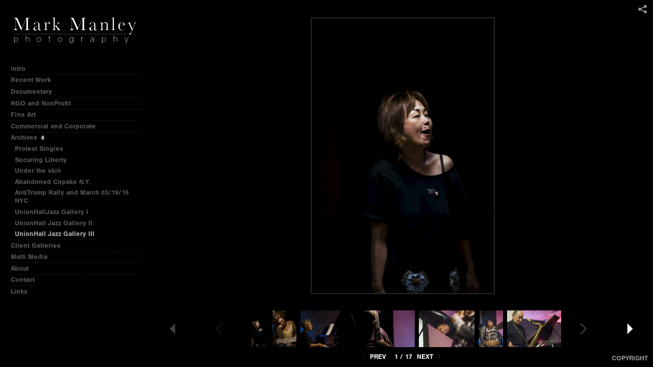

--- FILE ---
content_type: text/html; charset=UTF-8
request_url: http://markmanleyphotography.com/archives/unionhall-jazz-gallery-iii/
body_size: 107665
content:
<!DOCTYPE html>
<html lang="en">
	<head>
		<meta charset="utf-8">
		<title>UnionHall Jazz Gallery III: Archives: Mark Manley Photography</title>
		<meta name="viewport" id="viewport" content="width=device-width, initial-scale=1.0" />
		<meta name="description" content="">
		<meta name="keywords" content="Mark Manley ">
		<meta name="author" content="Neon Sky Creative Media System">
		<meta name="apple-mobile-web-app-capable" content="yes" />
		
		<!-- Schema.org Data -->
		<meta itemscope itemtype="http://schema.org/CreativeWork" />
		<meta itemprop="url" content="http://markmanleyphotography.com/archives/unionhall-jazz-gallery-iii/" />
		<meta itemprop="name" content="UnionHall Jazz Gallery III" />
		<meta itemprop="headline" content="UnionHall Jazz Gallery III: Archives: Mark Manley Photography" />
		<meta itemprop="description" content="" />
		<meta itemprop="image" content="http://storage.lightgalleries.net/4bd5ec04355b8/images/001001_DSC0388.jpg" />

		<!-- Open Graph Data -->
		<meta property="og:url" content="http://markmanleyphotography.com/archives/unionhall-jazz-gallery-iii/" />
		<meta property="og:type" content="website" />
		<meta property="og:title" content="UnionHall Jazz Gallery III" />
		<meta property="og:description" content="" />
		<meta property="og:image" content="http://storage.lightgalleries.net/4bd5ec04355b8/images/001001_DSC0388.jpg" />

		<!-- Twitter Card Data -->
		<meta name="twitter:card" value="summary">
		<meta name="twitter:title" content="UnionHall Jazz Gallery III">
		<meta name="twitter:description" content="">
		<meta name="twitter:image" content="http://storage.lightgalleries.net/4bd5ec04355b8/images/001001_DSC0388.jpg">
        
        <script>
            // makes crawler html not visible before app load
            document.write('<style>body.noscript #content.noscript{display:none}</style>');
        </script>

		<!-- styles -->
		<style>
            /* define here to cover until css loads*/
            .hide-entry{display:none;}
        </style>
		<link href="http://site.neonsky.com/4.18.1-s3-fix/css/site.css" rel="stylesheet">
		
		<link href="http://site.neonsky.com/4.18.1-s3-fix/api/styles/guid/4bd5ec04355b8/template/2/layout/53593/custom.css" rel="stylesheet">
		
	
			
		<!-- fallback thumb display for social media that does not use Open Graph -->
		<link href="http://storage.lightgalleries.net/4bd5ec04355b8/images/001001_DSC0388.jpg" rel="image_src" />
			
    <!-- HTML5 shim and Respond.js IE8 support of HTML5 elements and media queries -->
    <!--[if lt IE 9]>
      <script src="https://oss.maxcdn.com/libs/html5shiv/3.6.2/html5shiv.js"></script>
      <script src="https://oss.maxcdn.com/libs/respond.js/1.3.0/respond.min.js"></script>
    <![endif]-->
				
	<!-- typekit -->
    		 <script type="text/javascript" src="http://use.typekit.net/ik/[base64].js"></script>
         <script type="text/javascript">try{Typekit.load();}catch(e){}</script>
			
	        <!-- Google Analytics -->
<script>
(function(i,s,o,g,r,a,m){i['GoogleAnalyticsObject']=r;i[r]=i[r]||function(){
(i[r].q=i[r].q||[]).push(arguments)},i[r].l=1*new Date();a=s.createElement(o),
m=s.getElementsByTagName(o)[0];a.async=1;a.src=g;m.parentNode.insertBefore(a,m)
})(window,document,'script','//www.google-analytics.com/analytics.js','ga');
ga('create', 'UA-17211921-1', 'auto');
ga('send', 'pageview');
//var pageTracker;// tmp to try and get around undefined
</script>

<!-- End Google Analytics -->
 
	</head>
	
	<body class="noscript loading">
		
    <div id="container">
        <div id="content" class="noscript" role="main"> 
        <div id="column" class="noscript">   		
			<div id="header">	
				<div><span class="siteTitle">Mark Manley</span></div>
			</div>
            <div id="html-content" class="noscript">                        
				<article class="gallery-section">
    <h1 class="pageTitle">Archives: UnionHall Jazz Gallery III</h1>
	          <section class="gallery">
			<ul class="thumbs-grid">
							<li class="image-thumbnail">
					<a class="thumbnail-link" name="001001_DSC0388" href="http://markmanleyphotography.com/archives/unionhall-jazz-gallery-iii/001001_DSC0388" title="001001_DSC0388">
						<img src="http://storage.lightgalleries.net/4bd5ec04355b8/images/001001_DSC0388_thumb.jpg" width="66" height="100" alt="001001_DSC0388" />	
					</a>
				</li>
							<li class="image-thumbnail">
					<a class="thumbnail-link" name="002002_DSC0607" href="http://markmanleyphotography.com/archives/unionhall-jazz-gallery-iii/002002_DSC0607" title="002002_DSC0607">
						<img src="http://storage.lightgalleries.net/4bd5ec04355b8/images/002002_DSC0607_thumb.jpg" width="66" height="100" alt="002002_DSC0607" />	
					</a>
				</li>
							<li class="image-thumbnail">
					<a class="thumbnail-link" name="003003_DSC1050" href="http://markmanleyphotography.com/archives/unionhall-jazz-gallery-iii/003003_DSC1050" title="003003_DSC1050">
						<img src="http://storage.lightgalleries.net/4bd5ec04355b8/images/003003_DSC1050_thumb.jpg" width="150" height="99" alt="003003_DSC1050" />	
					</a>
				</li>
							<li class="image-thumbnail">
					<a class="thumbnail-link" name="004004_DSC1028" href="http://markmanleyphotography.com/archives/unionhall-jazz-gallery-iii/004004_DSC1028" title="004004_DSC1028">
						<img src="http://storage.lightgalleries.net/4bd5ec04355b8/images/004004_DSC1028_thumb.jpg" width="150" height="100" alt="004004_DSC1028" />	
					</a>
				</li>
							<li class="image-thumbnail">
					<a class="thumbnail-link" name="005005_DSC2015" href="http://markmanleyphotography.com/archives/unionhall-jazz-gallery-iii/005005_DSC2015" title="005005_DSC2015">
						<img src="http://storage.lightgalleries.net/4bd5ec04355b8/images/005005_DSC2015_thumb.jpg" width="150" height="99" alt="005005_DSC2015" />	
					</a>
				</li>
							<li class="image-thumbnail">
					<a class="thumbnail-link" name="006006_DSC1976" href="http://markmanleyphotography.com/archives/unionhall-jazz-gallery-iii/006006_DSC1976" title="006006_DSC1976">
						<img src="http://storage.lightgalleries.net/4bd5ec04355b8/images/006006_DSC1976_thumb.jpg" width="66" height="100" alt="006006_DSC1976" />	
					</a>
				</li>
							<li class="image-thumbnail">
					<a class="thumbnail-link" name="007008_DSC1060" href="http://markmanleyphotography.com/archives/unionhall-jazz-gallery-iii/007008_DSC1060" title="007008_DSC1060">
						<img src="http://storage.lightgalleries.net/4bd5ec04355b8/images/007008_DSC1060_thumb.jpg" width="150" height="100" alt="007008_DSC1060" />	
					</a>
				</li>
							<li class="image-thumbnail">
					<a class="thumbnail-link" name="008007_DSC2106" href="http://markmanleyphotography.com/archives/unionhall-jazz-gallery-iii/008007_DSC2106" title="008007_DSC2106">
						<img src="http://storage.lightgalleries.net/4bd5ec04355b8/images/008007_DSC2106_thumb.jpg" width="67" height="100" alt="008007_DSC2106" />	
					</a>
				</li>
							<li class="image-thumbnail">
					<a class="thumbnail-link" name="009009_DSC1885" href="http://markmanleyphotography.com/archives/unionhall-jazz-gallery-iii/009009_DSC1885" title="009009_DSC1885">
						<img src="http://storage.lightgalleries.net/4bd5ec04355b8/images/009009_DSC1885_thumb.jpg" width="150" height="100" alt="009009_DSC1885" />	
					</a>
				</li>
							<li class="image-thumbnail">
					<a class="thumbnail-link" name="010_DSC2036" href="http://markmanleyphotography.com/archives/unionhall-jazz-gallery-iii/010_DSC2036" title="010_DSC2036">
						<img src="http://storage.lightgalleries.net/4bd5ec04355b8/images/010_DSC2036_thumb.jpg" width="150" height="99" alt="010_DSC2036" />	
					</a>
				</li>
							<li class="image-thumbnail">
					<a class="thumbnail-link" name="011010_DSC2003" href="http://markmanleyphotography.com/archives/unionhall-jazz-gallery-iii/011010_DSC2003" title="011010_DSC2003">
						<img src="http://storage.lightgalleries.net/4bd5ec04355b8/images/011010_DSC2003_thumb.jpg" width="150" height="100" alt="011010_DSC2003" />	
					</a>
				</li>
							<li class="image-thumbnail">
					<a class="thumbnail-link" name="012011010015_DSC1546" href="http://markmanleyphotography.com/archives/unionhall-jazz-gallery-iii/012011010015_DSC1546" title="012011010015_DSC1546">
						<img src="http://storage.lightgalleries.net/4bd5ec04355b8/images/012011010015_DSC1546_thumb.jpg" width="150" height="100" alt="012011010015_DSC1546" />	
					</a>
				</li>
							<li class="image-thumbnail">
					<a class="thumbnail-link" name="013012005010_DSC1447" href="http://markmanleyphotography.com/archives/unionhall-jazz-gallery-iii/013012005010_DSC1447" title="013012005010_DSC1447">
						<img src="http://storage.lightgalleries.net/4bd5ec04355b8/images/013012005010_DSC1447_thumb.jpg" width="67" height="100" alt="013012005010_DSC1447" />	
					</a>
				</li>
							<li class="image-thumbnail">
					<a class="thumbnail-link" name="014013001006_DSC1394" href="http://markmanleyphotography.com/archives/unionhall-jazz-gallery-iii/014013001006_DSC1394" title="014013001006_DSC1394">
						<img src="http://storage.lightgalleries.net/4bd5ec04355b8/images/014013001006_DSC1394_thumb.jpg" width="67" height="100" alt="014013001006_DSC1394" />	
					</a>
				</li>
							<li class="image-thumbnail">
					<a class="thumbnail-link" name="015014012017_DSC1564" href="http://markmanleyphotography.com/archives/unionhall-jazz-gallery-iii/015014012017_DSC1564" title="015014012017_DSC1564">
						<img src="http://storage.lightgalleries.net/4bd5ec04355b8/images/015014012017_DSC1564_thumb.jpg" width="67" height="100" alt="015014012017_DSC1564" />	
					</a>
				</li>
							<li class="image-thumbnail">
					<a class="thumbnail-link" name="016015015020_DSC1649" href="http://markmanleyphotography.com/archives/unionhall-jazz-gallery-iii/016015015020_DSC1649" title="016015015020_DSC1649">
						<img src="http://storage.lightgalleries.net/4bd5ec04355b8/images/016015015020_DSC1649_thumb.jpg" width="67" height="100" alt="016015015020_DSC1649" />	
					</a>
				</li>
							<li class="image-thumbnail">
					<a class="thumbnail-link" name="017016016021_DSC1674" href="http://markmanleyphotography.com/archives/unionhall-jazz-gallery-iii/017016016021_DSC1674" title="017016016021_DSC1674">
						<img src="http://storage.lightgalleries.net/4bd5ec04355b8/images/017016016021_DSC1674_thumb.jpg" width="150" height="100" alt="017016016021_DSC1674" />	
					</a>
				</li>
						</ul>													
		</section>
		</article>
				
				<div id="allCategoryLinks">
    <ul><li ><a href="/intro/">intro</a></li><li class="parent active"><span>Recent Work</span><ul><li ><a href="/recent-work/march-for-our-lives-nyc/">March For Our Lives NYC</a></li><li ><a href="/recent-work/sanctuary-church-rod-of-iron-ministries-ceremony/">Sanctuary Church, Rod of Iron Ministries Ceremony</a></li><li ><a href="/recent-work/2018-womens-march-nyc/">2018 Womens March NYC</a></li><li ><a href="/recent-work/veterans-march-at-standing-rock-nodapl/">Veterans March at Standing Rock #NODAPL</a></li><li ><a href="/recent-work/standing-in-standing-rock-in-bw/">Standing in Standing Rock in B&W</a></li><li ><a href="/recent-work/standing-in-standing-rock--scenes-from-the-encampment/">Standing in Standing Rock :Scenes from the Encampment</a></li><li ><a href="/recent-work/standing-in-standing-rock--chowline-portraits/">Standing In Standing Rock :Chowline Portraits</a></li><li ><a href="/recent-work/oceti-sakowin-camp-nights/">Oceti Sakowin Camp Nights</a></li><li ><a href="/recent-work/fallen-camps-standing-rock/">Fallen Camps, Standing Rock</a></li><li ><a href="/recent-work/pandemic/">Pandemic</a></li></ul></li><li class="parent active"><span>Documentary</span><ul><li ><a href="/documentary/occupy-wall-street-1-year-anniversary/">Occupy Wall Street 1 year anniversary</a></li><li ><a href="/documentary/laurie-anderson/">Laurie Anderson</a></li><li class="parent active"><span>Afghan Impressions</span><ul><li ><a href="/documentary/afghan-impressions/---people/">-  People</a></li><li ><a href="/documentary/afghan-impressions/---place/">-  Place</a></li><li ><a href="/documentary/afghan-impressions/---sport/">-  Sport</a></li><li ><a href="/documentary/afghan-impressions/---singles/">-  Singles</a></li></ul></li><li ><a href="/documentary/400-pueblos/">400 Pueblos</a></li><li ><a href="/documentary/botanica/">Botanica</a></li><li ><a href="/documentary/grandmothers-against-the-war/">Grandmothers Against the War</a></li><li ><a href="/documentary/six-years-mourning/">Six years mourning</a></li><li ><a href="/documentary/space-for-hope/">Space for Hope</a></li><li ><a href="/documentary/i-am-muslim-too-rally-and-counter-demonstration-nyc/">I am Muslim too rally and counter demonstration NYC</a></li><li ><a href="/documentary/occupy-wall-street-nyc-mayday-2012/">Occupy Wall Street, NYC MayDay 2012</a></li><li ><a href="/documentary/new-orleans-jazzfest-2012/">New Orleans JazzFest 2012</a></li><li ><a href="/documentary/groundzero-09-11-14/">GroundZero 09/11/14</a></li><li ><a href="/documentary/climate-change-march-nyc-09-21-14/">Climate Change March NYC 09/21/14</a></li><li ><a href="/documentary/all-eyes-on-nycc/">All Eyes on NYCC </a></li><li ><a href="/documentary/outside-the-arena/">Outside the Arena</a></li></ul></li><li class="parent active"><span>NGO and NonProfit</span><ul><li class="parent active"><span>Afghan Womens Education Center (AWEC)</span><ul><li ><a href="/ngo-and-nonprofit/afghan-womens-education-center-awec/--awec-education-centers-kabul/">  - AWEC Education Centers Kabul</a></li><li ><a href="/ngo-and-nonprofit/afghan-womens-education-center-awec/--awec-outreach-program/">  - AWEC Outreach Program</a></li></ul></li><li class="parent active"><span>The Roqia Center</span><ul><li ><a href="/ngo-and-nonprofit/the-roqia-center/--roqia-center-adult-literacy-project/">  - Roqia Center Adult Literacy Project</a></li><li ><a href="/ngo-and-nonprofit/the-roqia-center/--roqia-center-tree-distribution-project/">  - Roqia Center Tree Distribution Project</a></li></ul></li><li class="parent active"><span>Mexfam</span><ul><li ><a href="/ngo-and-nonprofit/mexfam/mexfam-mexico-city/">Mexfam Mexico City</a></li><li ><a href="/ngo-and-nonprofit/mexfam/mexfam-oaxaca/">Mexfam Oaxaca</a></li></ul></li></ul></li><li class="parent active"><span>Fine Art</span><ul><li ><a href="/fine-art/shadow-vs-light/">Shadow vs. Light</a></li><li ><a href="/fine-art/displaced-memory/">Displaced Memory</a></li><li ><a href="/fine-art/mexican-dreams/">Mexican Dreams</a></li><li ><a href="/fine-art/monday-night-jazz/">Monday night Jazz</a></li><li ><a href="/fine-art/ptown-wired/">Ptown Wired</a></li><li ><a href="/fine-art/fruitless-i/">Fruitless I</a></li><li ><a href="/fine-art/fruitless-ii/">Fruitless II</a></li></ul></li><li ><a href="/commercial-and-corporate/">Commercial and Corporate</a></li><li class="parent active"><span>Archives</span><ul><li ><a href="/archives/protest-singles/">Protest Singles</a></li><li ><a href="/archives/securing-liberty/">Securing Liberty</a></li><li ><a href="/archives/under-the-skin/">Under the skin</a></li><li ><a href="/archives/abandoned-copake-ny/">Abandoned Copake N.Y.</a></li><li ><a href="/archives/antitrump-rally-and-march-03-19-16-nyc/">AntiTrump Rally and March 03/19/16 NYC</a></li><li ><a href="/archives/unionhalljazz-gallery-i/">UnionHallJazz Gallery I</a></li><li ><a href="/archives/unionhall-jazz-gallery-ii/">UnionHall Jazz Gallery II</a></li><li class="active"><a href="/archives/unionhall-jazz-gallery-iii/">UnionHall Jazz Gallery III</a></li></ul></li><li ><a href="/client-galleries/">Client Galleries</a></li><li class="parent active"><span>Multi Media</span><ul><li ><a href="/multi-media/jb-tribute/">JB Tribute</a></li><li ><a href="/multi-media/monday-night-open-mike-jazz-jam--nyc/">Monday Night Open Mike Jazz Jam  NYC</a></li></ul></li><li ><a href="/about/">About</a></li><li ><a href="/contact/">Contact</a></li><li ><a href="/links/">Links</a></li></ul>	
</div>				<!-- writes out the languages menu -->
	
			</div>

			<div id="copyright" class="copyright"><p class="neon-copyright">Images © 2018.  Site design © 2010-2025 <a href="http://www.neonsky.com" target="_blank">Neon Sky Creative Media</a></p></div>
                
                </div>     
            </footer>
            <!-- close the off-canvas menu--> 
            <a class="exit-off-canvas"></a>
        </main>
    </div>
</div>  	     				 		      
        <script>     
	    		 	var data = {"config":{"loginRedirectID":"","appVersion":"4.18.1-s3-fix","apiAccessUrl":"http:\/\/markmanleyphotography.com\/api.php\/4.18.1-s3-fix\/api","serviceDomain":"site.neonsky.com","serviceAccessUrl":"http:\/\/site.neonsky.com\/4.18.1-s3-fix","siteAccessUrl":"http:\/\/markmanleyphotography.com","isPreview":false,"isAlias":false,"isTesting":false,"siteGUID":"4bd5ec04355b8","clientID":"925","layoutID":"53593","layoutPassed":false,"templateID":"2","route":"archives\/unionhall-jazz-gallery-iii","queryString":[],"activeSlug":"archives\/unionhall-jazz-gallery-iii","apikey":"9881837ca2fad9d7ec79f61179fff5a635850da6","languageID":"en","languageUrlSegement":"","siteCopyright":"<p>Images \u00a9 2018&nbsp;<\/p>","pdfCreatorDomain":"pdfcreator.neonsky.com","pdfCreatorVersion":"1.6","pdfHtmlOutput":false,"uiLabels":{"copyright":"Copyright","singles":"Singles","contact_sheet":"Contact Sheet","slide_show":"Slide Show","enter_gallery":"Enter Gallery","previous":"Prev","next":"Next","of":"of","click_image_to_close":"Click Image to Close","info":"info","login":"Login","site_design_by":"Site design","loading":"Loading","password":"Password","invalid_credentials":"Invalid login or password.","exit":"Exit","try_again":"Try Again","cancel":"Cancel","enter":"Enter","view_contact_sheet":"View Contact Sheet","image_caption":"Caption","overview":"Overview","view_singles":"View Singles","view_slide_show":"View Slide Show","images":"Images","viewing_options":"Viewing Options","loading_image":"Loading Image","menu":"menu","fullscreen":"Enter Full Screen","exit_fullscreen":"Exit Full Screen"},"fullCopyright":"<p class=\"neon-copyright\">Images \u00a9 2018.  Site design \u00a9 2010-2025 <a href=\"http:\/\/www.neonsky.com\" target=\"_blank\">Neon Sky Creative Media<\/a><\/p>"},"siteAccessUrl":"http:\/\/markmanleyphotography.com","serviceDomain":"site.neonsky.com","serviceAccessUrl":"http:\/\/site.neonsky.com\/4.18.1-s3-fix","apiAccessUrl":"http:\/\/markmanleyphotography.com\/api.php\/4.18.1-s3-fix\/api","serviceStaticPath":"http:\/\/site.neonsky.com\/4.18.1-s3-fix","mediaSources":["http:\/\/storage.lightgalleries.net","http:\/\/cdn.lightgalleries.net"],"site":{"domain":"markmanleyphotography.com","siteTitle":"Mark Manley","copyright":"<p>Images \u00a9 2018&nbsp;<\/p>","indexLabel":"Index","metaTitle":"Mark Manley Photography","metaDescription":null,"footer":"","metaKeywords":"Mark Manley ","htmlSiteLogoWidth":null,"htmlSiteLogoHeight":null,"google_analytics_accountID":"UA-17211921-1","googleTrackingCodeType":"1","googleTrackingUseDisplayAdvertising":"0","mediaSource":"STORAGE","custom_header_code":"","custom_tracking_code":"","customTrackingCodeLocation":"HEAD","nonModSiteURLs":"","jsSnippets":null,"typeKitScriptURL":"http:\/\/use.typekit.net\/ik\/[base64].js","typeKitInstantToken":"[base64]","splash_title":"","splash_subtitle":"","splash_email":"","hasMultipleLanguages":false,"homeSectionID":"30976","settings":{"concatLevel1Headings":true,"":"111111","usePNGLogo":false,"useCustomCSS":false,"customCSSPath":"","headerBarConfig":"1","headerBarBranding":"1","customHeaderBarBrandingPath":"","hiddenMenuSide":"2","startupConfiguration":"1","globalSplashSWFSAlign":"2","isSizeToFitScreen":false,"displaySplashOnMobile":true,"useFlash":true,"menuRemainHidden":false,"isSplashPublic":true,"promptToDownloadFlash":false,"LOGO_ALIGNMENT":"1","OVERVIEW_CONFIG":"4","startupOptions":"1","VIEW_OPS_ALIGNMENT":"1","INTRO_TYPE":"2","splashSWFSAlign":"2","USE_LOADBAR_TEXT":true,"USE_LOADBAR_LINES":true,"DESIGNATE_VISITED_CATS":true,"sizeToFitScreen":false,"MENU_COLUMN_ALIGNMENT":"1","MENU_TEXT_ALIGNMENT":"1","PHOTO_BORDER":"2","PHOTO_BUFFER":"40","CONTACT_SHEET_LAYOUT":"2","CAPTION_CONFIG":"1","CAPTION_WIDTH_CONFIG":"1","CAPTION_WIDTH_PERCENT":"66","CAPTION_ALIGNMENT":"2","ANC_PHOTO_TYPE":"2","ANC_LAYOUT_CONFIG":"2","TEXT_CASE_INTERFACE":"1","INTRO_LAYOUT_CONFIG":"2","SITE_FONT":"2","TEXT_CASE_CATEGORIES":"2","CUSTOM_LOGO":"logo.swf","LOGO_CONFINED":true,"LOGO_BUFFER_LEFT":"25","LOGO_BUFFER_TOP":"33","LOGO_BUFFER_RIGHT":"25","LOGO_BUFFER_BOTTOM":"36","COLORIZE_LOGO":false,"LOAD_ANIM_TYPE":"2","INCLUDE_INTRO_MENU_ITEM":true,"MENU_CATEGORY_ORDER":"2","CAPTION_POSITION":"1","audioSetID":"2","SEQ_NAV_SAME_BAR_THUMB_NAV":true,"NAV_BAR_CONFINED_MATTE":false,"AUTO_HIDE_THUMB_NAV_BUTTONS":false,"THUMB_NAV_ALIGNMENT":"1","USE_SUB_NAV_BEVELS":true,"eieScrollIconDown":"","subnavigationStyle":"4","navIconStyle":"1","eieScreenNavIconBack":"","screenToScreenButtonStyle":"2","subnavIconSize":"2","eieScreenNavIconNext":"","eieThumbNavIconBack":"","eieThumbNavIconNext":"","menuColumnBGPatternID":"1","menuColumnBGPosition":"1","eieMenuColumnBGPattern":"","useMenuLines":true,"useMenuRolloverBG":true,"eieMenuColumnBottomElement":"","menuColumnBottomElementBottomBuffer":"0","menuColumnBottomElementHorizontalBuffer":"0","menuColumnBottomElementAlignment":"1","eieMenuIconCurrent":"","eieMenuIconParent":"","eieScrollIconUp":"","eieSiteBGPattern":"","siteBackgroundPosition":"1","siteBGPatternID":"1","menuColumnBGPatternMasked":true,"menuColumnColorized":true,"matteColorized":true,"navBarsColorized":true,"menuColumnTopElementID":"1","menuColumnBottomElementID":"1","eieMenuColumnTopElement":"","menuColumnTopElementAlignment":"1","menuColumnTopElementTopBuffer":"0","menuColumnTopElementHorizontalBuffer":"0","menuColumnTopElementMasked":true,"menuColumnBottomElementMasked":false,"overlayScrimOpacity":".5","overlayBorderThickness":"0","overlayMatteThickness":"0","usePNGLogoInHTMLSite":false,"menuColumnBottomElementLinkURL":"","menuColumnBottomElementLinkTarget":"1","initialViewMode":"1","fontSize":"2","showFullScreenButton":false,"hideCopyright":true,"siteMarginTop":"0","siteMarginRight":"0","siteMarginBottom":"0","siteMarginLeft":"0","menuColumnWidthConfig":"1","menuColumnWidth":"0","socialMediaShareButtons":"3","csThumbBGDims":"1","csThumbBorderThickness":"3","useCSThumbDropShadow":true,"csThumbBGBehavior":"3","customCSS":".svg-icon svg {\r\n  fill: rgba(255,255,255,0.6);\r\n}","menuTopBuffer":"0","socialMediaLinks":"32767","socialMediaLinkGround":"1","isSiteFooterVisible":true,"dimNonSelectedMenuItems":true,"initLoadingAnimationDisplayDelay":"1000","verticalMenuHeader":"<%== primaryAsset %>","verticalMenuHeaderMarginTop":"33","verticalMenuHeaderMarginRight":"25","verticalMenuHeaderMarginBottom":"36","verticalMenuHeaderMarginLeft":"25","verticalMenuHeaderAssetMaxScale":"100","verticalMenuHeaderContentHorizAlign":"1","verticalMenuHeaderAssetFilename":"logo_re","verticalMenuHeaderHeight":"0","verticalMenuFooterHeight":"0","verticalMenuFooter":"<%== socialMediaLinks %><%== customFooter %>","verticalMenuFooterMarginTop":"20","verticalMenuFooterMarginRight":"20","verticalMenuFooterMarginBottom":"20","verticalMenuFooterMarginLeft":"20","verticalMenuFooterAssetMaxScale":"50","verticalMenuFooterContentHorizAlign":"1","verticalMenuFooterAssetFilename":"","verticalMenuMiddleMarginTop":"0","verticalMenuMiddleMarginRight":"14","verticalMenuMiddleMarginBottom":"0","verticalMenuMiddleMarginLeft":"14","verticalMenuHeaderHeightConfig":"1","verticalMenuFooterHeightConfig":"1","verticalMenuWidthConfig":"2","verticalMenuWidth":"293","headerLeftAsset":"","headerCenterAsset":"","headerRightAsset":"","isHeaderConfinedToContentArea":true,"isFooterConfinedToContentArea":true,"headerLeft":"","headerCenter":"","headerRight":"","verticalMenuMiddle":"","verticalMenuMiddleAssetFilename":"","verticalMenuMiddleAssetMaxScale":"50","verticalMenuMiddleContentHorizAlign":"2","menuType":"1","headerLeftAssetMaxScale":"50","headerCenterAssetMaxScale":"50","headerRightAssetMaxScale":"50","headerLeftTopMargin":"0","headerLeftRightMargin":"0","headerLeftBottomMargin":"0","headerLeftLeftMargin":"0","headerCenterTopMargin":"0","headerCenterRightMargin":"0","headerCenterBottomMargin":"0","headerCenterLeftMargin":"0","headerRightTopMargin":"0","headerRightRightMargin":"0","headerRightBottomMargin":"0","headerRightLeftMargin":"0","verticalMenuHeaderAssetExtension":".png","verticalMenuMiddleAssetExtension":"","verticalMenuFooterAssetExtension":"","panelMenuHeader":"<%== primaryAsset %>","panelMenuHeaderContentHorizAlign":"1","panelMenuHeaderHeightConfig":"1","panelMenuHeaderHeight":"0","panelMenuHeaderAssetFilename":"logo_re","panelMenuHeaderAssetExtension":".png","panelMenuHeaderAssetMaxScale":"100","panelMenuFooter":"<%== socialMediaLinks %><%== customFooter %>","panelMenuFooterContentHorizAlign":"1","panelMenuFooterHeight":"0","panelMenuFooterHeightConfig":"1","panelMenuFooterAssetFilename":"","panelMenuFooterAssetExtension":"","panelMenuFooterAssetMaxScale":"50","showSelectedItemMenuIcons":false,"allowSiteWidePinchZoom":false,"hideScrollbars":false,"c_LOGO":"C9C9C9","c_TEXT_MAIN":"AAAAAA","primaryTextColor":"AAAAAA","c_NAV_TEXT":"F6F6F6","navBarTextColor":"F6F6F6","c_BACKGROUND":"000000","siteBackgroundColor":"000000","c_MENU_BG_ROLLOVER":"0C0C0C","menuItemRolloverColor":"0C0C0C","c_MATTE":"000000","contentAreaBackgroundColor":"000000","c_SPLASH_BACKGROUND":"000000","c_TEXT_SECONDARY":"4C4C4C","secondaryTextColor":"4C4C4C","c_NAV_TEXT_ROLLOVER":"FFFFFF","navBarTextRolloverColor":"FFFFFF","c_MENU_TEXT":"AAAAAA","menuTextColor":"AAAAAA","c_MENU_LINES":"969696","menuLineColor":"969696","c_THUMB_BG":"111111","c_THUMB_BG_UNUSED":"000000","c_SPLASH_TEXT":"FFFFFF","c_MENU_COLUMN":"000000","verticalMenuColumnColor":"000000","c_PHOTO_BORDER":"282828","imageBorderColor":"282828","c_THUMB_NAV_TEXT":"F6F6F6","thumbNavTextColor":"F6F6F6","c_THUMB_NAV_OUTLINE":"000000","thumbNavItemOutlineColor":"000000","c_THUMB_NAV_ARROW":"FFFFFF","thumbNavIconColor":"FFFFFF","c_NAV_BAR_COLUMN":"000000","c_NAV_BAR_MATTE":"000000","c_csThumbBorder":"111111","PHOTO_BORDER_SIZE":"2","PHOTO_BORDER_BUFFER":"40","templateID":"2","LOGO_GROUND":"none","viewProps":{"fontLabel":"Sans Strong","systemKitID":"ino3btn","fontFamilyTitle":"\"ns-mod-font-set-2\",sans-serif","fontFamilyBody":"\"ns-mod-font-set-2\",sans-serif","pdfFontFamilyTitle":"\"nimbus-sans\",sans-serif","pdfFontFamilyBody":"\"nimbus-sans\",sans-serif","titleSize":"22","titleWeight":"700","titleLineHeight":"1.20","titleLetterSpacing":"normal","siteTitleSize":"20","siteTitleWeight":"700","bodyCopySize":"14","bodyCopyWeight":"400","bodyCopyLineHeight":"1.30","bodyCopyLetterSpacing":"normal","pdfTitleSize":"12","pdfTitleLineHeight":"10.00","pdfTitleWeight":"500","pdfTitleLetterSpacing":"normal","pdfBodyCopySize":"9","pdfBodyCopyWeight":"300","pdfBodyCopyLetterSpacing":"normal","pdfBodyCopyLineHeight":"10.00","pdfCaptionHeight":"40","secondaryNavWeight":"700","secondaryNavLineHeight":"1.50","secondaryNavLetterSpacing":"normal","sizeID":"2","menuTextSize":"0.95","menuTextWeight":"700","menuTextLineHeight":"1.20","menuTextLetterSpacing":"0rem","menuTextChildSize":"0.95","menuTextChildLineHeight":"1.20","menuTextChildWeight":"700","menuTextChildLetterSpacing":"0rem","secondaryNavSize":"13","fontGroup":"2","margin":0,"border":"2","padding":0,"buffer":6,"topBuffer":0,"bottomBuffer":0,"leftBuffer":0,"rightBuffer":10},"verticalMenuHeaderAsset":"http:\/\/storage.lightgalleries.net\/4bd5ec04355b8\/images\/logo_re-1.png","verticalMenuHeaderAssetWidth":"243","verticalMenuHeaderAssetHeight":"53","verticalMenuMiddleAsset":"","verticalMenuFooterAsset":"","horizontalMenuHeaderAsset":"","horizontalMenuHeaderMarginTop":"33","horizontalMenuHeaderMarginBottom":"36","horizontalMenuHeaderMarginLeft":"25","horizontalMenuHeaderMarginRight":"25","panelMenuHeaderAsset":"http:\/\/storage.lightgalleries.net\/4bd5ec04355b8\/images\/logo_re-1.png","panelMenuHeaderAssetWidth":"243","panelMenuHeaderAssetHeight":"53","panelMenuHeaderMarginTop":"33","panelMenuHeaderMarginBottom":"36","panelMenuHeaderMarginLeft":"25","panelMenuHeaderMarginRight":"25","panelMenuMiddleMarginTop":0,"panelMenuMiddleMarginBottom":0,"panelMenuMiddleMarginLeft":10,"panelMenuMiddleMarginRight":10,"panelMenuFooterMarginTop":0,"panelMenuFooterMarginBottom":0,"panelMenuFooterMarginLeft":0,"panelMenuFooterMarginRight":0,"popupMenuHeaderAsset":"","popupMenuHeaderMarginTop":"33","popupMenuHeaderMarginBottom":"36","popupMenuHeaderMarginLeft":"25","popupMenuHeaderMarginRight":"25","galleryProps":{"slideTransitionType":"2","slideDelay":"3000","slideDuration":"1000","slideDurationIn":"1000","slideDurationOut":"1000","slideDurationCross":"1000"},"introSlideProps":{"slideTransitionType":"2","slideDelay":"2000","slideDuration":"2000","slideDurationIn":"2000","slideDurationOut":"2000","slideDurationCross":"1000"},"textSlideProps":{"slideTransitionType":"2","slideDuration":"2000","slideDelay":"2000","slideDurationIn":"2000","slideDurationOut":"2000","slideDurationCross":"2000"},"socialMediaShare":[{"serviceID":"1","title":"Facebook","url":"https:\/\/www.facebook.com\/sharer.php?u=VAL1&t=VAL2","className":"facebook-squared"},{"serviceID":"2","title":"Twitter","url":"https:\/\/twitter.com\/share?url=VAL1&text=VAL2","className":"twitter-squared"}],"socialMedia":[]}},"sections":[{"sectionID":"30976","active":"1","parentNode":"0","sortOrder":"0","categoryType":"2","behaviorID":"2","viewID":"23","showInMainNav":"1","olderSibling":"0","youngerSibling":"0","linkURL":"","linkTarget":"","username":"","password":"","action":"flashIntroScreen","sectionThumb":"","title":"intro","heading":null,"metaTitle":null,"metaDescription":null,"metaKeywords":null,"viewProps":{"autoAdvance":"1","slideshowInterruptEnabled":"0","showImageFilenames":false,"showImageNumber":false,"usePrevNextNav":false,"useThumbNav":false,"useFlankingNav":0},"titles":["intro"],"metaTitles":[""],"headings":[""],"slug":"intro","children":[]},{"sectionID":"126257","active":"1","parentNode":"0","sortOrder":"0","categoryType":"1","behaviorID":"1","viewID":"20","showInMainNav":"1","olderSibling":"0","youngerSibling":"30978","linkURL":"","linkTarget":"","action":"flashGalleryScreen","sectionThumb":"","title":"Recent Work","heading":null,"metaTitle":null,"metaDescription":null,"metaKeywords":null,"viewProps":{"showImageFilenames":false,"showImageNumber":false,"usePrevNextNav":true,"useThumbNav":true,"captionConfig":"1","overviewConfig":"4","overviewWithFirstImageLayout":"2","showOverview":true,"showHeading":true,"showImageTitlesEtc":true,"imageTextLayout":2,"useFlankingNav":0},"titles":["Recent Work"],"metaTitles":[""],"headings":[""],"slug":"recent-work","children":[{"sectionID":"171524","active":"1","parentNode":"126257","sortOrder":"0","categoryType":"1","behaviorID":"1","viewID":"20","showInMainNav":"1","olderSibling":"0","youngerSibling":"171134","linkURL":"","linkTarget":"","username":"","password":"","action":"flashGalleryScreen","sectionThumb":"","title":"March For Our Lives NYC","heading":null,"metaTitle":null,"metaDescription":null,"metaKeywords":null,"viewProps":{"showImageFilenames":false,"showImageNumber":false,"usePrevNextNav":true,"useThumbNav":true,"captionConfig":"1","overviewConfig":"4","overviewWithFirstImageLayout":"2","showOverview":true,"showHeading":true,"showImageTitlesEtc":true,"imageTextLayout":2,"useFlankingNav":0},"titles":["Recent Work","March For Our Lives NYC"],"metaTitles":["",""],"headings":["",""],"slug":"recent-work\/march-for-our-lives-nyc","children":[]},{"sectionID":"171134","active":"1","parentNode":"126257","sortOrder":"0","categoryType":"1","behaviorID":"1","viewID":"20","showInMainNav":"1","olderSibling":"171524","youngerSibling":"170332","linkURL":"","linkTarget":"","username":"","password":"","action":"flashGalleryScreen","sectionThumb":"","title":"Sanctuary Church, Rod of Iron Ministries Ceremony","heading":null,"metaTitle":null,"metaDescription":null,"metaKeywords":null,"viewProps":{"showImageFilenames":false,"showImageNumber":false,"usePrevNextNav":true,"useThumbNav":true,"captionConfig":"1","overviewConfig":"4","overviewWithFirstImageLayout":"2","showOverview":true,"showHeading":true,"showImageTitlesEtc":true,"imageTextLayout":2,"useFlankingNav":0},"titles":["Recent Work","Sanctuary Church, Rod of Iron Ministries Ceremony"],"metaTitles":["",""],"headings":["",""],"slug":"recent-work\/sanctuary-church-rod-of-iron-ministries-ceremony","children":[]},{"sectionID":"170332","active":"1","parentNode":"126257","sortOrder":"0","categoryType":"1","behaviorID":"1","viewID":"20","showInMainNav":"1","olderSibling":"171134","youngerSibling":"163466","linkURL":"","linkTarget":"","action":"flashGalleryScreen","sectionThumb":"","title":"2018 Womens March NYC","heading":null,"metaTitle":null,"metaDescription":null,"metaKeywords":null,"viewProps":{"showImageFilenames":false,"showImageNumber":false,"usePrevNextNav":true,"useThumbNav":true,"captionConfig":"1","overviewConfig":"4","overviewWithFirstImageLayout":"2","showOverview":true,"showHeading":true,"showImageTitlesEtc":true,"imageTextLayout":2,"useFlankingNav":0},"titles":["Recent Work","2018 Womens March NYC"],"metaTitles":["",""],"headings":["",""],"slug":"recent-work\/2018-womens-march-nyc","children":[]},{"sectionID":"163466","active":"1","parentNode":"126257","sortOrder":"0","categoryType":"1","behaviorID":"1","viewID":"20","showInMainNav":"1","olderSibling":"170332","youngerSibling":"163468","linkURL":"","linkTarget":"","username":"","password":"","action":"flashGalleryScreen","sectionThumb":"","title":"Veterans March at Standing Rock #NODAPL","heading":null,"metaTitle":null,"metaDescription":null,"metaKeywords":null,"viewProps":{"showImageFilenames":false,"showImageNumber":false,"usePrevNextNav":true,"useThumbNav":true,"captionConfig":"1","overviewConfig":"4","overviewWithFirstImageLayout":"2","showOverview":true,"showHeading":true,"showImageTitlesEtc":true,"imageTextLayout":2,"useFlankingNav":0},"titles":["Recent Work","Veterans March at Standing Rock #NODAPL"],"metaTitles":["",""],"headings":["",""],"slug":"recent-work\/veterans-march-at-standing-rock-nodapl","children":[]},{"sectionID":"163468","active":"1","parentNode":"126257","sortOrder":"0","categoryType":"1","behaviorID":"1","viewID":"20","showInMainNav":"1","olderSibling":"163466","youngerSibling":"163470","linkURL":"","linkTarget":"","username":"","password":"","action":"flashGalleryScreen","sectionThumb":"","title":"Standing in Standing Rock in B&W","heading":null,"metaTitle":null,"metaDescription":null,"metaKeywords":null,"viewProps":{"showImageFilenames":false,"showImageNumber":false,"usePrevNextNav":true,"useThumbNav":true,"captionConfig":"1","overviewConfig":"4","overviewWithFirstImageLayout":"2","showOverview":true,"showHeading":true,"showImageTitlesEtc":true,"imageTextLayout":2,"useFlankingNav":0},"titles":["Recent Work","Standing in Standing Rock in B&W"],"metaTitles":["",""],"headings":["",""],"slug":"recent-work\/standing-in-standing-rock-in-bw","children":[]},{"sectionID":"163470","active":"1","parentNode":"126257","sortOrder":"0","categoryType":"1","behaviorID":"1","viewID":"20","showInMainNav":"1","olderSibling":"163468","youngerSibling":"163504","linkURL":"","linkTarget":"","username":"","password":"","action":"flashGalleryScreen","sectionThumb":"","title":"Standing in Standing Rock :Scenes from the Encampment","heading":null,"metaTitle":null,"metaDescription":null,"metaKeywords":null,"viewProps":{"showImageFilenames":false,"showImageNumber":false,"usePrevNextNav":true,"useThumbNav":true,"captionConfig":"1","overviewConfig":"4","overviewWithFirstImageLayout":"2","showOverview":true,"showHeading":true,"showImageTitlesEtc":true,"imageTextLayout":2,"useFlankingNav":0},"titles":["Recent Work","Standing in Standing Rock :Scenes from the Encampment"],"metaTitles":["",""],"headings":["",""],"slug":"recent-work\/standing-in-standing-rock--scenes-from-the-encampment","children":[]},{"sectionID":"163504","active":"1","parentNode":"126257","sortOrder":"0","categoryType":"1","behaviorID":"1","viewID":"20","showInMainNav":"1","olderSibling":"163470","youngerSibling":"164599","linkURL":"","linkTarget":"","username":"","password":"","action":"flashGalleryScreen","sectionThumb":"","title":"Standing In Standing Rock :Chowline Portraits","heading":null,"metaTitle":null,"metaDescription":null,"metaKeywords":null,"viewProps":{"showImageFilenames":false,"showImageNumber":false,"usePrevNextNav":true,"useThumbNav":true,"captionConfig":"1","overviewConfig":"4","overviewWithFirstImageLayout":"2","showOverview":true,"showHeading":true,"showImageTitlesEtc":true,"imageTextLayout":2,"useFlankingNav":0},"titles":["Recent Work","Standing In Standing Rock :Chowline Portraits"],"metaTitles":["",""],"headings":["",""],"slug":"recent-work\/standing-in-standing-rock--chowline-portraits","children":[]},{"sectionID":"164599","active":"1","parentNode":"126257","sortOrder":"0","categoryType":"1","behaviorID":"1","viewID":"20","showInMainNav":"1","olderSibling":"163504","youngerSibling":"164904","linkURL":"","linkTarget":"","username":"","password":"","action":"flashGalleryScreen","sectionThumb":"","title":"Oceti Sakowin Camp Nights","heading":null,"metaTitle":null,"metaDescription":null,"metaKeywords":null,"viewProps":{"showImageFilenames":false,"showImageNumber":false,"usePrevNextNav":true,"useThumbNav":true,"captionConfig":"1","overviewConfig":"4","overviewWithFirstImageLayout":"2","showOverview":true,"showHeading":true,"showImageTitlesEtc":true,"imageTextLayout":2,"useFlankingNav":0},"titles":["Recent Work","Oceti Sakowin Camp Nights"],"metaTitles":["",""],"headings":["",""],"slug":"recent-work\/oceti-sakowin-camp-nights","children":[]},{"sectionID":"164904","active":"1","parentNode":"126257","sortOrder":"0","categoryType":"1","behaviorID":"1","viewID":"20","showInMainNav":"1","olderSibling":"164599","youngerSibling":"178805","linkURL":"","linkTarget":"","username":"","password":"","action":"flashGalleryScreen","sectionThumb":"","title":"Fallen Camps, Standing Rock","heading":null,"metaTitle":null,"metaDescription":null,"metaKeywords":null,"viewProps":{"showImageFilenames":false,"showImageNumber":false,"usePrevNextNav":true,"useThumbNav":true,"captionConfig":"1","overviewConfig":"4","overviewWithFirstImageLayout":"2","showOverview":true,"showHeading":true,"showImageTitlesEtc":true,"imageTextLayout":2,"useFlankingNav":0},"titles":["Recent Work","Fallen Camps, Standing Rock"],"metaTitles":["",""],"headings":["",""],"slug":"recent-work\/fallen-camps-standing-rock","children":[]},{"sectionID":"178805","active":"1","parentNode":"126257","sortOrder":"0","categoryType":"1","behaviorID":"1","viewID":"20","showInMainNav":"1","olderSibling":"164904","youngerSibling":"0","linkURL":"","linkTarget":"","username":"","password":"","action":"flashGalleryScreen","sectionThumb":"","title":"Pandemic","heading":null,"metaTitle":null,"metaDescription":null,"metaKeywords":null,"viewProps":{"showImageFilenames":false,"showImageNumber":false,"usePrevNextNav":true,"useThumbNav":true,"captionConfig":"1","overviewConfig":"4","overviewWithFirstImageLayout":"2","showOverview":true,"showHeading":true,"showImageTitlesEtc":true,"imageTextLayout":2,"useFlankingNav":0},"titles":["Recent Work","Pandemic"],"metaTitles":["",""],"headings":["",""],"slug":"recent-work\/pandemic","children":[]}]},{"sectionID":"30978","active":"1","parentNode":"0","sortOrder":"0","categoryType":"1","behaviorID":"1","viewID":"20","showInMainNav":"1","olderSibling":"126257","youngerSibling":"30982","linkURL":"","linkTarget":"","username":"","password":"","action":"flashGalleryScreen","sectionThumb":"","title":"Documentary","heading":null,"metaTitle":null,"metaDescription":null,"metaKeywords":null,"viewProps":{"showImageFilenames":false,"showImageNumber":false,"usePrevNextNav":true,"useThumbNav":true,"captionConfig":"1","overviewConfig":"4","overviewWithFirstImageLayout":"2","showOverview":true,"showHeading":true,"showImageTitlesEtc":true,"imageTextLayout":2,"useFlankingNav":0},"titles":["Documentary"],"metaTitles":[""],"headings":[""],"slug":"documentary","children":[{"sectionID":"116499","active":"1","parentNode":"30978","sortOrder":"0","categoryType":"1","behaviorID":"1","viewID":"20","showInMainNav":"1","olderSibling":"0","youngerSibling":"95065","linkURL":"","linkTarget":"","username":"","password":"","action":"flashGalleryScreen","sectionThumb":"","title":"Occupy Wall Street 1 year anniversary","heading":null,"metaTitle":null,"metaDescription":null,"metaKeywords":null,"viewProps":{"showImageFilenames":false,"showImageNumber":false,"usePrevNextNav":true,"useThumbNav":true,"captionConfig":"1","overviewConfig":"4","overviewWithFirstImageLayout":"2","showOverview":true,"showHeading":true,"showImageTitlesEtc":true,"imageTextLayout":2,"useFlankingNav":0},"titles":["Documentary","Occupy Wall Street 1 year anniversary"],"metaTitles":["",""],"headings":["",""],"slug":"documentary\/occupy-wall-street-1-year-anniversary","children":[]},{"sectionID":"95065","active":"1","parentNode":"30978","sortOrder":"0","categoryType":"1","behaviorID":"1","viewID":"20","showInMainNav":"1","olderSibling":"116499","youngerSibling":"31033","linkURL":"","linkTarget":"","username":"","password":"","action":"flashGalleryScreen","sectionThumb":"","title":"Laurie Anderson","heading":null,"metaTitle":null,"metaDescription":null,"metaKeywords":null,"viewProps":{"showImageFilenames":false,"showImageNumber":false,"usePrevNextNav":true,"useThumbNav":true,"captionConfig":"1","overviewConfig":"4","overviewWithFirstImageLayout":"2","showOverview":true,"showHeading":true,"showImageTitlesEtc":true,"imageTextLayout":2,"useFlankingNav":0},"titles":["Documentary","Laurie Anderson"],"metaTitles":["",""],"headings":["",""],"slug":"documentary\/laurie-anderson","children":[]},{"sectionID":"31033","active":"1","parentNode":"30978","sortOrder":"0","categoryType":"1","behaviorID":"1","viewID":"20","showInMainNav":"1","olderSibling":"95065","youngerSibling":"38709","linkURL":"","linkTarget":"","username":"","password":"","action":"flashGalleryScreen","sectionThumb":"","title":"Afghan Impressions","heading":null,"metaTitle":null,"metaDescription":null,"metaKeywords":null,"viewProps":{"showImageFilenames":false,"showImageNumber":false,"usePrevNextNav":true,"useThumbNav":true,"captionConfig":"1","overviewConfig":"4","overviewWithFirstImageLayout":"2","showOverview":true,"showHeading":true,"showImageTitlesEtc":true,"imageTextLayout":2,"useFlankingNav":0},"titles":["Documentary","Afghan Impressions"],"metaTitles":["",""],"headings":["",""],"slug":"documentary\/afghan-impressions","children":[{"sectionID":"31045","active":"1","parentNode":"31033","sortOrder":"0","categoryType":"1","behaviorID":"1","viewID":"20","showInMainNav":"1","olderSibling":"0","youngerSibling":"31046","linkURL":"","linkTarget":"","username":"","password":"","action":"flashGalleryScreen","sectionThumb":"","title":"-  People","heading":null,"metaTitle":null,"metaDescription":null,"metaKeywords":null,"viewProps":{"showImageFilenames":false,"showImageNumber":false,"usePrevNextNav":true,"useThumbNav":true,"captionConfig":"1","overviewConfig":"4","overviewWithFirstImageLayout":"2","showOverview":true,"showHeading":true,"showImageTitlesEtc":true,"imageTextLayout":2,"useFlankingNav":0},"titles":["Documentary","Afghan Impressions","-  People"],"metaTitles":["","",""],"headings":["","",""],"slug":"documentary\/afghan-impressions\/---people","children":[]},{"sectionID":"31046","active":"1","parentNode":"31033","sortOrder":"0","categoryType":"1","behaviorID":"1","viewID":"20","showInMainNav":"1","olderSibling":"31045","youngerSibling":"37427","linkURL":"","linkTarget":"","username":"","password":"","action":"flashGalleryScreen","sectionThumb":"","title":"-  Place","heading":null,"metaTitle":null,"metaDescription":null,"metaKeywords":null,"viewProps":{"showImageFilenames":false,"showImageNumber":false,"usePrevNextNav":true,"useThumbNav":true,"captionConfig":"1","overviewConfig":"4","overviewWithFirstImageLayout":"2","showOverview":true,"showHeading":true,"showImageTitlesEtc":true,"imageTextLayout":2,"useFlankingNav":0},"titles":["Documentary","Afghan Impressions","-  Place"],"metaTitles":["","",""],"headings":["","",""],"slug":"documentary\/afghan-impressions\/---place","children":[]},{"sectionID":"37427","active":"1","parentNode":"31033","sortOrder":"0","categoryType":"1","behaviorID":"1","viewID":"20","showInMainNav":"1","olderSibling":"31046","youngerSibling":"31646","linkURL":"","linkTarget":"","username":"","password":"","action":"flashGalleryScreen","sectionThumb":"","title":"-  Sport","heading":null,"metaTitle":null,"metaDescription":null,"metaKeywords":null,"viewProps":{"showImageFilenames":false,"showImageNumber":false,"usePrevNextNav":true,"useThumbNav":true,"captionConfig":"1","overviewConfig":"4","overviewWithFirstImageLayout":"2","showOverview":true,"showHeading":true,"showImageTitlesEtc":true,"imageTextLayout":2,"useFlankingNav":0},"titles":["Documentary","Afghan Impressions","-  Sport"],"metaTitles":["","",""],"headings":["","",""],"slug":"documentary\/afghan-impressions\/---sport","children":[]},{"sectionID":"31646","active":"1","parentNode":"31033","sortOrder":"0","categoryType":"1","behaviorID":"1","viewID":"20","showInMainNav":"1","olderSibling":"37427","youngerSibling":"0","linkURL":"","linkTarget":"","username":"","password":"","action":"flashGalleryScreen","sectionThumb":"","title":"-  Singles","heading":null,"metaTitle":null,"metaDescription":null,"metaKeywords":null,"viewProps":{"showImageFilenames":false,"showImageNumber":false,"usePrevNextNav":true,"useThumbNav":true,"captionConfig":"1","overviewConfig":"4","overviewWithFirstImageLayout":"2","showOverview":true,"showHeading":true,"showImageTitlesEtc":true,"imageTextLayout":2,"useFlankingNav":0},"titles":["Documentary","Afghan Impressions","-  Singles"],"metaTitles":["","",""],"headings":["","",""],"slug":"documentary\/afghan-impressions\/---singles","children":[]}]},{"sectionID":"38709","active":"1","parentNode":"30978","sortOrder":"0","categoryType":"1","behaviorID":"1","viewID":"20","showInMainNav":"1","olderSibling":"31033","youngerSibling":"31034","linkURL":"","linkTarget":"","username":"","password":"","action":"flashGalleryScreen","sectionThumb":"","title":"400 Pueblos","heading":null,"metaTitle":null,"metaDescription":null,"metaKeywords":null,"viewProps":{"showImageFilenames":false,"showImageNumber":false,"usePrevNextNav":true,"useThumbNav":true,"captionConfig":"1","overviewConfig":"4","overviewWithFirstImageLayout":"2","showOverview":true,"showHeading":true,"showImageTitlesEtc":true,"imageTextLayout":2,"useFlankingNav":0},"titles":["Documentary","400 Pueblos"],"metaTitles":["",""],"headings":["",""],"slug":"documentary\/400-pueblos","children":[]},{"sectionID":"31034","active":"1","parentNode":"30978","sortOrder":"0","categoryType":"1","behaviorID":"1","viewID":"20","showInMainNav":"1","olderSibling":"38709","youngerSibling":"31037","linkURL":"","linkTarget":"","username":"","password":"","action":"flashGalleryScreen","sectionThumb":"","title":"Botanica","heading":null,"metaTitle":null,"metaDescription":null,"metaKeywords":null,"viewProps":{"showImageFilenames":false,"showImageNumber":false,"usePrevNextNav":true,"useThumbNav":true,"captionConfig":"1","overviewConfig":"4","overviewWithFirstImageLayout":"2","showOverview":true,"showHeading":true,"showImageTitlesEtc":true,"imageTextLayout":2,"useFlankingNav":0},"titles":["Documentary","Botanica"],"metaTitles":["",""],"headings":["",""],"slug":"documentary\/botanica","children":[]},{"sectionID":"31037","active":"1","parentNode":"30978","sortOrder":"0","categoryType":"1","behaviorID":"1","viewID":"20","showInMainNav":"1","olderSibling":"31034","youngerSibling":"42738","linkURL":"","linkTarget":"","username":"","password":"","action":"flashGalleryScreen","sectionThumb":"","title":"Grandmothers Against the War","heading":null,"metaTitle":null,"metaDescription":null,"metaKeywords":null,"viewProps":{"showImageFilenames":false,"showImageNumber":false,"usePrevNextNav":true,"useThumbNav":true,"captionConfig":"1","overviewConfig":"4","overviewWithFirstImageLayout":"2","showOverview":true,"showHeading":true,"showImageTitlesEtc":true,"imageTextLayout":2,"useFlankingNav":0},"titles":["Documentary","Grandmothers Against the War"],"metaTitles":["",""],"headings":["",""],"slug":"documentary\/grandmothers-against-the-war","children":[]},{"sectionID":"42738","active":"1","parentNode":"30978","sortOrder":"0","categoryType":"1","behaviorID":"1","viewID":"20","showInMainNav":"1","olderSibling":"31037","youngerSibling":"84613","linkURL":"","linkTarget":"","username":"","password":"","action":"flashGalleryScreen","sectionThumb":"","title":"Six years mourning","heading":null,"metaTitle":null,"metaDescription":null,"metaKeywords":null,"viewProps":{"showImageFilenames":false,"showImageNumber":false,"usePrevNextNav":true,"useThumbNav":true,"captionConfig":"1","overviewConfig":"4","overviewWithFirstImageLayout":"2","showOverview":true,"showHeading":true,"showImageTitlesEtc":true,"imageTextLayout":2,"useFlankingNav":0},"titles":["Documentary","Six years mourning"],"metaTitles":["",""],"headings":["",""],"slug":"documentary\/six-years-mourning","children":[]},{"sectionID":"84613","active":"1","parentNode":"30978","sortOrder":"0","categoryType":"1","behaviorID":"1","viewID":"20","showInMainNav":"1","olderSibling":"42738","youngerSibling":"85872","linkURL":"","linkTarget":"","username":"","password":"","action":"flashGalleryScreen","sectionThumb":"","title":"Space for Hope","heading":null,"metaTitle":null,"metaDescription":null,"metaKeywords":null,"viewProps":{"showImageFilenames":false,"showImageNumber":false,"usePrevNextNav":true,"useThumbNav":true,"captionConfig":"1","overviewConfig":"4","overviewWithFirstImageLayout":"2","showOverview":true,"showHeading":true,"showImageTitlesEtc":true,"imageTextLayout":2,"useFlankingNav":0},"titles":["Documentary","Space for Hope"],"metaTitles":["",""],"headings":["",""],"slug":"documentary\/space-for-hope","children":[]},{"sectionID":"85872","active":"1","parentNode":"30978","sortOrder":"0","categoryType":"1","behaviorID":"1","viewID":"20","showInMainNav":"1","olderSibling":"84613","youngerSibling":"101067","linkURL":"","linkTarget":"","username":"","password":"","action":"flashGalleryScreen","sectionThumb":"","title":"I am Muslim too rally and counter demonstration NYC","heading":null,"metaTitle":null,"metaDescription":null,"metaKeywords":null,"viewProps":{"showImageFilenames":false,"showImageNumber":false,"usePrevNextNav":true,"useThumbNav":true,"captionConfig":"1","overviewConfig":"4","overviewWithFirstImageLayout":"2","showOverview":true,"showHeading":true,"showImageTitlesEtc":true,"imageTextLayout":2,"useFlankingNav":0},"titles":["Documentary","I am Muslim too rally and counter demonstration NYC"],"metaTitles":["",""],"headings":["",""],"slug":"documentary\/i-am-muslim-too-rally-and-counter-demonstration-nyc","children":[]},{"sectionID":"110070","active":"1","parentNode":"30978","sortOrder":"0","categoryType":"1","behaviorID":"1","viewID":"20","showInMainNav":"1","olderSibling":"103922","youngerSibling":"110499","linkURL":"","linkTarget":"","username":"","password":"","action":"flashGalleryScreen","sectionThumb":"","title":"Occupy Wall Street, NYC MayDay 2012","heading":null,"metaTitle":null,"metaDescription":null,"metaKeywords":null,"viewProps":{"showImageFilenames":false,"showImageNumber":false,"usePrevNextNav":true,"useThumbNav":true,"captionConfig":"1","overviewConfig":"4","overviewWithFirstImageLayout":"2","showOverview":true,"showHeading":true,"showImageTitlesEtc":true,"imageTextLayout":2,"useFlankingNav":0},"titles":["Documentary","Occupy Wall Street, NYC MayDay 2012"],"metaTitles":["",""],"headings":["",""],"slug":"documentary\/occupy-wall-street-nyc-mayday-2012","children":[]},{"sectionID":"110499","active":"1","parentNode":"30978","sortOrder":"0","categoryType":"1","behaviorID":"1","viewID":"20","showInMainNav":"1","olderSibling":"110070","youngerSibling":"144996","linkURL":"","linkTarget":"","username":"","password":"","action":"flashGalleryScreen","sectionThumb":"","title":"New Orleans JazzFest 2012","heading":null,"metaTitle":null,"metaDescription":null,"metaKeywords":null,"viewProps":{"showImageFilenames":false,"showImageNumber":false,"usePrevNextNav":true,"useThumbNav":true,"captionConfig":"1","overviewConfig":"4","overviewWithFirstImageLayout":"2","showOverview":true,"showHeading":true,"showImageTitlesEtc":true,"imageTextLayout":2,"useFlankingNav":0},"titles":["Documentary","New Orleans JazzFest 2012"],"metaTitles":["",""],"headings":["",""],"slug":"documentary\/new-orleans-jazzfest-2012","children":[]},{"sectionID":"144996","active":"1","parentNode":"30978","sortOrder":"0","categoryType":"1","behaviorID":"1","viewID":"20","showInMainNav":"1","olderSibling":"110499","youngerSibling":"145299","linkURL":"","linkTarget":"","username":"","password":"","action":"flashGalleryScreen","sectionThumb":"","title":"GroundZero 09\/11\/14","heading":null,"metaTitle":null,"metaDescription":null,"metaKeywords":null,"viewProps":{"showImageFilenames":false,"showImageNumber":false,"usePrevNextNav":true,"useThumbNav":true,"captionConfig":"1","overviewConfig":"4","overviewWithFirstImageLayout":"2","showOverview":true,"showHeading":true,"showImageTitlesEtc":true,"imageTextLayout":2,"useFlankingNav":0},"titles":["Documentary","GroundZero 09\/11\/14"],"metaTitles":["",""],"headings":["",""],"slug":"documentary\/groundzero-09-11-14","children":[]},{"sectionID":"145299","active":"1","parentNode":"30978","sortOrder":"0","categoryType":"1","behaviorID":"1","viewID":"20","showInMainNav":"1","olderSibling":"144996","youngerSibling":"145958","linkURL":"","linkTarget":"","username":"","password":"","action":"flashGalleryScreen","sectionThumb":"","title":"Climate Change March NYC 09\/21\/14","heading":null,"metaTitle":null,"metaDescription":null,"metaKeywords":null,"viewProps":{"showImageFilenames":false,"showImageNumber":false,"usePrevNextNav":true,"useThumbNav":true,"captionConfig":"1","overviewConfig":"4","overviewWithFirstImageLayout":"2","showOverview":true,"showHeading":true,"showImageTitlesEtc":true,"imageTextLayout":2,"useFlankingNav":0},"titles":["Documentary","Climate Change March NYC 09\/21\/14"],"metaTitles":["",""],"headings":["",""],"slug":"documentary\/climate-change-march-nyc-09-21-14","children":[]},{"sectionID":"145958","active":"1","parentNode":"30978","sortOrder":"0","categoryType":"1","behaviorID":"1","viewID":"20","showInMainNav":"1","olderSibling":"145299","youngerSibling":"162315","linkURL":"","linkTarget":"","username":"","password":"","action":"flashGalleryScreen","sectionThumb":"","title":"All Eyes on NYCC ","heading":null,"metaTitle":null,"metaDescription":null,"metaKeywords":null,"viewProps":{"showImageFilenames":false,"showImageNumber":false,"usePrevNextNav":true,"useThumbNav":true,"captionConfig":"1","overviewConfig":"4","overviewWithFirstImageLayout":"2","showOverview":true,"showHeading":true,"showImageTitlesEtc":true,"imageTextLayout":2,"useFlankingNav":0},"titles":["Documentary","All Eyes on NYCC"],"metaTitles":["",""],"headings":["",""],"slug":"documentary\/all-eyes-on-nycc","children":[]},{"sectionID":"162315","active":"1","parentNode":"30978","sortOrder":"0","categoryType":"1","behaviorID":"1","viewID":"20","showInMainNav":"1","olderSibling":"145958","youngerSibling":"0","linkURL":"","linkTarget":"","username":"","password":"","action":"flashGalleryScreen","sectionThumb":"","title":"Outside the Arena","heading":null,"metaTitle":null,"metaDescription":null,"metaKeywords":null,"viewProps":{"showImageFilenames":false,"showImageNumber":false,"usePrevNextNav":true,"useThumbNav":true,"captionConfig":"1","overviewConfig":"4","overviewWithFirstImageLayout":"2","showOverview":true,"showHeading":true,"showImageTitlesEtc":true,"imageTextLayout":2,"useFlankingNav":0},"titles":["Documentary","Outside the Arena"],"metaTitles":["",""],"headings":["",""],"slug":"documentary\/outside-the-arena","children":[]}]},{"sectionID":"30982","active":"1","parentNode":"0","sortOrder":"0","categoryType":"1","behaviorID":"1","viewID":"20","showInMainNav":"1","olderSibling":"30978","youngerSibling":"30981","linkURL":"","linkTarget":"","username":"","password":"","action":"flashGalleryScreen","sectionThumb":"","title":"NGO and NonProfit","heading":null,"metaTitle":null,"metaDescription":null,"metaKeywords":null,"viewProps":{"showImageFilenames":false,"showImageNumber":false,"usePrevNextNav":true,"useThumbNav":true,"captionConfig":"1","overviewConfig":"4","overviewWithFirstImageLayout":"2","showOverview":true,"showHeading":true,"showImageTitlesEtc":true,"imageTextLayout":2,"useFlankingNav":0},"titles":["NGO and NonProfit"],"metaTitles":[""],"headings":[""],"slug":"ngo-and-nonprofit","children":[{"sectionID":"40695","active":"1","parentNode":"30982","sortOrder":"0","categoryType":"1","behaviorID":"1","viewID":"20","showInMainNav":"1","olderSibling":"0","youngerSibling":"40696","linkURL":"","linkTarget":"","username":"","password":"","action":"flashGalleryScreen","sectionThumb":"","title":"Afghan Womens Education Center (AWEC)","heading":null,"metaTitle":null,"metaDescription":null,"metaKeywords":null,"viewProps":{"showImageFilenames":false,"showImageNumber":false,"usePrevNextNav":true,"useThumbNav":true,"captionConfig":"1","overviewConfig":"4","overviewWithFirstImageLayout":"2","showOverview":true,"showHeading":true,"showImageTitlesEtc":true,"imageTextLayout":2,"useFlankingNav":0},"titles":["NGO and NonProfit","Afghan Womens Education Center (AWEC)"],"metaTitles":["",""],"headings":["",""],"slug":"ngo-and-nonprofit\/afghan-womens-education-center-awec","children":[{"sectionID":"30984","active":"1","parentNode":"40695","sortOrder":"0","categoryType":"1","behaviorID":"1","viewID":"20","showInMainNav":"1","olderSibling":"0","youngerSibling":"35611","linkURL":"","linkTarget":"","username":"","password":"","action":"flashGalleryScreen","sectionThumb":"","title":"  - AWEC Education Centers Kabul","heading":null,"metaTitle":null,"metaDescription":null,"metaKeywords":null,"viewProps":{"showImageFilenames":false,"showImageNumber":false,"usePrevNextNav":true,"useThumbNav":true,"captionConfig":"1","overviewConfig":"4","overviewWithFirstImageLayout":"2","showOverview":true,"showHeading":true,"showImageTitlesEtc":true,"imageTextLayout":2,"useFlankingNav":0},"titles":["NGO and NonProfit","Afghan Womens Education Center (AWEC)","- AWEC Education Centers Kabul"],"metaTitles":["","",""],"headings":["","",""],"slug":"ngo-and-nonprofit\/afghan-womens-education-center-awec\/--awec-education-centers-kabul","children":[]},{"sectionID":"35611","active":"1","parentNode":"40695","sortOrder":"0","categoryType":"1","behaviorID":"1","viewID":"20","showInMainNav":"1","olderSibling":"30984","youngerSibling":"0","linkURL":"","linkTarget":"","username":"","password":"","action":"flashGalleryScreen","sectionThumb":"","title":"  - AWEC Outreach Program","heading":null,"metaTitle":null,"metaDescription":null,"metaKeywords":null,"viewProps":{"showImageFilenames":false,"showImageNumber":false,"usePrevNextNav":true,"useThumbNav":true,"captionConfig":"1","overviewConfig":"4","overviewWithFirstImageLayout":"2","showOverview":true,"showHeading":true,"showImageTitlesEtc":true,"imageTextLayout":2,"useFlankingNav":0},"titles":["NGO and NonProfit","Afghan Womens Education Center (AWEC)","- AWEC Outreach Program"],"metaTitles":["","",""],"headings":["","",""],"slug":"ngo-and-nonprofit\/afghan-womens-education-center-awec\/--awec-outreach-program","children":[]}]},{"sectionID":"40696","active":"1","parentNode":"30982","sortOrder":"0","categoryType":"1","behaviorID":"1","viewID":"20","showInMainNav":"1","olderSibling":"40695","youngerSibling":"40700","linkURL":"","linkTarget":"","username":"","password":"","action":"flashGalleryScreen","sectionThumb":"","title":"The Roqia Center","heading":null,"metaTitle":null,"metaDescription":null,"metaKeywords":null,"viewProps":{"showImageFilenames":false,"showImageNumber":false,"usePrevNextNav":true,"useThumbNav":true,"captionConfig":"1","overviewConfig":"4","overviewWithFirstImageLayout":"2","showOverview":true,"showHeading":true,"showImageTitlesEtc":true,"imageTextLayout":2,"useFlankingNav":0},"titles":["NGO and NonProfit","The Roqia Center"],"metaTitles":["",""],"headings":["",""],"slug":"ngo-and-nonprofit\/the-roqia-center","children":[{"sectionID":"34459","active":"1","parentNode":"40696","sortOrder":"0","categoryType":"1","behaviorID":"1","viewID":"20","showInMainNav":"1","olderSibling":"0","youngerSibling":"35232","linkURL":"","linkTarget":"","username":"","password":"","action":"flashGalleryScreen","sectionThumb":"","title":"  - Roqia Center Adult Literacy Project","heading":null,"metaTitle":null,"metaDescription":null,"metaKeywords":null,"viewProps":{"showImageFilenames":false,"showImageNumber":false,"usePrevNextNav":true,"useThumbNav":true,"captionConfig":"1","overviewConfig":"4","overviewWithFirstImageLayout":"2","showOverview":true,"showHeading":true,"showImageTitlesEtc":true,"imageTextLayout":2,"useFlankingNav":0},"titles":["NGO and NonProfit","The Roqia Center","- Roqia Center Adult Literacy Project"],"metaTitles":["","",""],"headings":["","",""],"slug":"ngo-and-nonprofit\/the-roqia-center\/--roqia-center-adult-literacy-project","children":[]},{"sectionID":"35232","active":"1","parentNode":"40696","sortOrder":"0","categoryType":"1","behaviorID":"1","viewID":"20","showInMainNav":"1","olderSibling":"34459","youngerSibling":"0","linkURL":"","linkTarget":"","username":"","password":"","action":"flashGalleryScreen","sectionThumb":"","title":"  - Roqia Center Tree Distribution Project","heading":null,"metaTitle":null,"metaDescription":null,"metaKeywords":null,"viewProps":{"showImageFilenames":false,"showImageNumber":false,"usePrevNextNav":true,"useThumbNav":true,"captionConfig":"1","overviewConfig":"4","overviewWithFirstImageLayout":"2","showOverview":true,"showHeading":true,"showImageTitlesEtc":true,"imageTextLayout":2,"useFlankingNav":0},"titles":["NGO and NonProfit","The Roqia Center","- Roqia Center Tree Distribution Project"],"metaTitles":["","",""],"headings":["","",""],"slug":"ngo-and-nonprofit\/the-roqia-center\/--roqia-center-tree-distribution-project","children":[]}]},{"sectionID":"40700","active":"1","parentNode":"30982","sortOrder":"0","categoryType":"1","behaviorID":"1","viewID":"20","showInMainNav":"1","olderSibling":"40696","youngerSibling":"0","linkURL":"","linkTarget":"","username":"","password":"","action":"flashGalleryScreen","sectionThumb":"","title":"Mexfam","heading":null,"metaTitle":null,"metaDescription":null,"metaKeywords":null,"viewProps":{"showImageFilenames":false,"showImageNumber":false,"usePrevNextNav":true,"useThumbNav":true,"captionConfig":"1","overviewConfig":"4","overviewWithFirstImageLayout":"2","showOverview":true,"showHeading":true,"showImageTitlesEtc":true,"imageTextLayout":2,"useFlankingNav":0},"titles":["NGO and NonProfit","Mexfam"],"metaTitles":["",""],"headings":["",""],"slug":"ngo-and-nonprofit\/mexfam","children":[{"sectionID":"36560","active":"1","parentNode":"40700","sortOrder":"0","categoryType":"1","behaviorID":"1","viewID":"20","showInMainNav":"1","olderSibling":"0","youngerSibling":"30983","linkURL":"","linkTarget":"","username":"","password":"","action":"flashGalleryScreen","sectionThumb":"","title":"Mexfam Mexico City","heading":null,"metaTitle":null,"metaDescription":null,"metaKeywords":null,"viewProps":{"showImageFilenames":false,"showImageNumber":false,"usePrevNextNav":true,"useThumbNav":true,"captionConfig":"1","overviewConfig":"4","overviewWithFirstImageLayout":"2","showOverview":true,"showHeading":true,"showImageTitlesEtc":true,"imageTextLayout":2,"useFlankingNav":0},"titles":["NGO and NonProfit","Mexfam","Mexfam Mexico City"],"metaTitles":["","",""],"headings":["","",""],"slug":"ngo-and-nonprofit\/mexfam\/mexfam-mexico-city","children":[]},{"sectionID":"30983","active":"1","parentNode":"40700","sortOrder":"0","categoryType":"1","behaviorID":"1","viewID":"20","showInMainNav":"1","olderSibling":"36560","youngerSibling":"0","linkURL":"","linkTarget":"","username":"","password":"","action":"flashGalleryScreen","sectionThumb":"","title":"Mexfam Oaxaca","heading":null,"metaTitle":null,"metaDescription":null,"metaKeywords":null,"viewProps":{"showImageFilenames":false,"showImageNumber":false,"usePrevNextNav":true,"useThumbNav":true,"captionConfig":"1","overviewConfig":"4","overviewWithFirstImageLayout":"2","showOverview":true,"showHeading":true,"showImageTitlesEtc":true,"imageTextLayout":2,"useFlankingNav":0},"titles":["NGO and NonProfit","Mexfam","Mexfam Oaxaca"],"metaTitles":["","",""],"headings":["","",""],"slug":"ngo-and-nonprofit\/mexfam\/mexfam-oaxaca","children":[]}]}]},{"sectionID":"30981","active":"1","parentNode":"0","sortOrder":"0","categoryType":"1","behaviorID":"1","viewID":"20","showInMainNav":"1","olderSibling":"30982","youngerSibling":"30987","linkURL":"","linkTarget":"","username":"","password":"","action":"flashGalleryScreen","sectionThumb":"","title":"Fine Art","heading":null,"metaTitle":null,"metaDescription":null,"metaKeywords":null,"viewProps":{"showImageFilenames":false,"showImageNumber":false,"usePrevNextNav":true,"useThumbNav":true,"captionConfig":"1","overviewConfig":"4","overviewWithFirstImageLayout":"2","showOverview":true,"showHeading":true,"showImageTitlesEtc":true,"imageTextLayout":2,"useFlankingNav":0},"titles":["Fine Art"],"metaTitles":[""],"headings":[""],"slug":"fine-art","children":[{"sectionID":"31038","active":"1","parentNode":"30981","sortOrder":"0","categoryType":"1","behaviorID":"1","viewID":"20","showInMainNav":"1","olderSibling":"0","youngerSibling":"31039","linkURL":"","linkTarget":"","username":"","password":"","action":"flashGalleryScreen","sectionThumb":"","title":"Shadow vs. Light","heading":null,"metaTitle":null,"metaDescription":null,"metaKeywords":null,"viewProps":{"showImageFilenames":false,"showImageNumber":false,"usePrevNextNav":true,"useThumbNav":true,"captionConfig":"1","overviewConfig":"4","overviewWithFirstImageLayout":"2","showOverview":true,"showHeading":true,"showImageTitlesEtc":true,"imageTextLayout":2,"useFlankingNav":0},"titles":["Fine Art","Shadow vs. Light"],"metaTitles":["",""],"headings":["",""],"slug":"fine-art\/shadow-vs-light","children":[]},{"sectionID":"31039","active":"1","parentNode":"30981","sortOrder":"0","categoryType":"1","behaviorID":"1","viewID":"20","showInMainNav":"1","olderSibling":"31038","youngerSibling":"31040","linkURL":"","linkTarget":"","username":"","password":"","action":"flashGalleryScreen","sectionThumb":"","title":"Displaced Memory","heading":null,"metaTitle":null,"metaDescription":null,"metaKeywords":null,"viewProps":{"showImageFilenames":false,"showImageNumber":false,"usePrevNextNav":true,"useThumbNav":true,"captionConfig":"1","overviewConfig":"4","overviewWithFirstImageLayout":"2","showOverview":true,"showHeading":true,"showImageTitlesEtc":true,"imageTextLayout":2,"useFlankingNav":0},"titles":["Fine Art","Displaced Memory"],"metaTitles":["",""],"headings":["",""],"slug":"fine-art\/displaced-memory","children":[]},{"sectionID":"31040","active":"1","parentNode":"30981","sortOrder":"0","categoryType":"1","behaviorID":"1","viewID":"20","showInMainNav":"1","olderSibling":"31039","youngerSibling":"31041","linkURL":"","linkTarget":"","username":"","password":"","action":"flashGalleryScreen","sectionThumb":"","title":"Mexican Dreams","heading":null,"metaTitle":null,"metaDescription":null,"metaKeywords":null,"viewProps":{"showImageFilenames":false,"showImageNumber":false,"usePrevNextNav":true,"useThumbNav":true,"captionConfig":"1","overviewConfig":"4","overviewWithFirstImageLayout":"2","showOverview":true,"showHeading":true,"showImageTitlesEtc":true,"imageTextLayout":2,"useFlankingNav":0},"titles":["Fine Art","Mexican Dreams"],"metaTitles":["",""],"headings":["",""],"slug":"fine-art\/mexican-dreams","children":[]},{"sectionID":"31041","active":"1","parentNode":"30981","sortOrder":"0","categoryType":"1","behaviorID":"1","viewID":"20","showInMainNav":"1","olderSibling":"31040","youngerSibling":"92212","linkURL":"","linkTarget":"","username":"","password":"","action":"flashGalleryScreen","sectionThumb":"","title":"Monday night Jazz","heading":null,"metaTitle":null,"metaDescription":null,"metaKeywords":null,"viewProps":{"showImageFilenames":false,"showImageNumber":false,"usePrevNextNav":true,"useThumbNav":true,"captionConfig":"1","overviewConfig":"4","overviewWithFirstImageLayout":"2","showOverview":true,"showHeading":true,"showImageTitlesEtc":true,"imageTextLayout":2,"useFlankingNav":0},"titles":["Fine Art","Monday night Jazz"],"metaTitles":["",""],"headings":["",""],"slug":"fine-art\/monday-night-jazz","children":[]},{"sectionID":"92212","active":"1","parentNode":"30981","sortOrder":"0","categoryType":"1","behaviorID":"1","viewID":"20","showInMainNav":"1","olderSibling":"31041","youngerSibling":"126260","linkURL":"","linkTarget":"","username":"","password":"","action":"flashGalleryScreen","sectionThumb":"","title":"Ptown Wired","heading":null,"metaTitle":null,"metaDescription":null,"metaKeywords":null,"viewProps":{"showImageFilenames":false,"showImageNumber":false,"usePrevNextNav":true,"useThumbNav":true,"captionConfig":"1","overviewConfig":"4","overviewWithFirstImageLayout":"2","showOverview":true,"showHeading":true,"showImageTitlesEtc":true,"imageTextLayout":2,"useFlankingNav":0},"titles":["Fine Art","Ptown Wired"],"metaTitles":["",""],"headings":["",""],"slug":"fine-art\/ptown-wired","children":[]},{"sectionID":"126260","active":"1","parentNode":"30981","sortOrder":"0","categoryType":"1","behaviorID":"1","viewID":"20","showInMainNav":"1","olderSibling":"92212","youngerSibling":"126258","linkURL":"","linkTarget":"","action":"flashGalleryScreen","sectionThumb":"","title":"Fruitless I","heading":null,"metaTitle":null,"metaDescription":null,"metaKeywords":null,"viewProps":{"showImageFilenames":false,"showImageNumber":false,"usePrevNextNav":true,"useThumbNav":true,"captionConfig":"1","overviewConfig":"4","overviewWithFirstImageLayout":"2","showOverview":true,"showHeading":true,"showImageTitlesEtc":true,"imageTextLayout":2,"useFlankingNav":0},"titles":["Fine Art","Fruitless I"],"metaTitles":["",""],"headings":["",""],"slug":"fine-art\/fruitless-i","children":[]},{"sectionID":"126258","active":"1","parentNode":"30981","sortOrder":"0","categoryType":"1","behaviorID":"1","viewID":"20","showInMainNav":"1","olderSibling":"126260","youngerSibling":"0","linkURL":"","linkTarget":"","action":"flashGalleryScreen","sectionThumb":"","title":"Fruitless II","heading":null,"metaTitle":null,"metaDescription":null,"metaKeywords":null,"viewProps":{"showImageFilenames":false,"showImageNumber":false,"usePrevNextNav":true,"useThumbNav":true,"captionConfig":"1","overviewConfig":"4","overviewWithFirstImageLayout":"2","showOverview":true,"showHeading":true,"showImageTitlesEtc":true,"imageTextLayout":2,"useFlankingNav":0},"titles":["Fine Art","Fruitless II"],"metaTitles":["",""],"headings":["",""],"slug":"fine-art\/fruitless-ii","children":[]}]},{"sectionID":"30987","active":"1","parentNode":"0","sortOrder":"0","categoryType":"1","behaviorID":"1","viewID":"20","showInMainNav":"1","olderSibling":"30981","youngerSibling":"30991","linkURL":"","linkTarget":"","username":"","password":"","action":"flashGalleryScreen","sectionThumb":"","title":"Commercial and Corporate","heading":null,"metaTitle":null,"metaDescription":null,"metaKeywords":null,"viewProps":{"showImageFilenames":false,"showImageNumber":false,"usePrevNextNav":true,"useThumbNav":true,"captionConfig":"1","overviewConfig":"4","overviewWithFirstImageLayout":"2","showOverview":true,"showHeading":true,"showImageTitlesEtc":true,"imageTextLayout":2,"useFlankingNav":0},"titles":["Commercial and Corporate"],"metaTitles":[""],"headings":[""],"slug":"commercial-and-corporate","children":[]},{"sectionID":"30991","active":"1","parentNode":"0","sortOrder":"0","categoryType":"1","behaviorID":"1","viewID":"20","showInMainNav":"1","olderSibling":"30987","youngerSibling":"0","linkURL":"","linkTarget":"","username":"","password":"","action":"flashGalleryScreen","sectionThumb":"","title":"Archives","heading":null,"metaTitle":null,"metaDescription":null,"metaKeywords":null,"viewProps":{"showImageFilenames":false,"showImageNumber":false,"usePrevNextNav":true,"useThumbNav":true,"captionConfig":"1","overviewConfig":"4","overviewWithFirstImageLayout":"2","showOverview":true,"showHeading":true,"showImageTitlesEtc":true,"imageTextLayout":2,"useFlankingNav":0},"titles":["Archives"],"metaTitles":[""],"headings":[""],"slug":"archives","children":[{"sectionID":"31036","active":"1","parentNode":"30991","sortOrder":"0","categoryType":"1","behaviorID":"1","viewID":"20","showInMainNav":"1","olderSibling":"0","youngerSibling":"31035","linkURL":"","linkTarget":"","username":"","password":"","action":"flashGalleryScreen","sectionThumb":"","title":"Protest Singles","heading":null,"metaTitle":null,"metaDescription":null,"metaKeywords":null,"viewProps":{"showImageFilenames":false,"showImageNumber":false,"usePrevNextNav":true,"useThumbNav":true,"captionConfig":"1","overviewConfig":"4","overviewWithFirstImageLayout":"2","showOverview":true,"showHeading":true,"showImageTitlesEtc":true,"imageTextLayout":2,"useFlankingNav":0},"titles":["Archives","Protest Singles"],"metaTitles":["",""],"headings":["",""],"slug":"archives\/protest-singles","children":[]},{"sectionID":"31035","active":"1","parentNode":"30991","sortOrder":"0","categoryType":"1","behaviorID":"1","viewID":"20","showInMainNav":"1","olderSibling":"31036","youngerSibling":"36601","linkURL":"","linkTarget":"","username":"","password":"","action":"flashGalleryScreen","sectionThumb":"","title":"Securing Liberty","heading":null,"metaTitle":null,"metaDescription":null,"metaKeywords":null,"viewProps":{"showImageFilenames":false,"showImageNumber":false,"usePrevNextNav":true,"useThumbNav":true,"captionConfig":"1","overviewConfig":"4","overviewWithFirstImageLayout":"2","showOverview":true,"showHeading":true,"showImageTitlesEtc":true,"imageTextLayout":2,"useFlankingNav":0},"titles":["Archives","Securing Liberty"],"metaTitles":["",""],"headings":["",""],"slug":"archives\/securing-liberty","children":[]},{"sectionID":"36601","active":"1","parentNode":"30991","sortOrder":"0","categoryType":"1","behaviorID":"1","viewID":"20","showInMainNav":"1","olderSibling":"31035","youngerSibling":"143583","linkURL":"","linkTarget":"","username":"","password":"","action":"flashGalleryScreen","sectionThumb":"","title":"Under the skin","heading":null,"metaTitle":null,"metaDescription":null,"metaKeywords":null,"viewProps":{"showImageFilenames":false,"showImageNumber":false,"usePrevNextNav":true,"useThumbNav":true,"captionConfig":"1","overviewConfig":"4","overviewWithFirstImageLayout":"2","showOverview":true,"showHeading":true,"showImageTitlesEtc":true,"imageTextLayout":2,"useFlankingNav":0},"titles":["Archives","Under the skin"],"metaTitles":["",""],"headings":["",""],"slug":"archives\/under-the-skin","children":[]},{"sectionID":"143583","active":"1","parentNode":"30991","sortOrder":"0","categoryType":"1","behaviorID":"1","viewID":"20","showInMainNav":"1","olderSibling":"36601","youngerSibling":"144141","linkURL":"","linkTarget":"","action":"flashGalleryScreen","sectionThumb":"","title":"Abandoned Copake N.Y.","heading":null,"metaTitle":null,"metaDescription":null,"metaKeywords":null,"viewProps":{"showImageFilenames":false,"showImageNumber":false,"usePrevNextNav":true,"useThumbNav":true,"captionConfig":"1","overviewConfig":"4","overviewWithFirstImageLayout":"2","showOverview":true,"showHeading":true,"showImageTitlesEtc":true,"imageTextLayout":2,"useFlankingNav":0},"titles":["Archives","Abandoned Copake N.Y."],"metaTitles":["",""],"headings":["",""],"slug":"archives\/abandoned-copake-ny","children":[]},{"sectionID":"159365","active":"1","parentNode":"30991","sortOrder":"0","categoryType":"1","behaviorID":"1","viewID":"20","showInMainNav":"1","olderSibling":"144141","youngerSibling":"153950","linkURL":"","linkTarget":"","action":"flashGalleryScreen","sectionThumb":"","title":"AntiTrump Rally and March 03\/19\/16 NYC","heading":null,"metaTitle":null,"metaDescription":null,"metaKeywords":null,"viewProps":{"showImageFilenames":false,"showImageNumber":false,"usePrevNextNav":true,"useThumbNav":true,"captionConfig":"1","overviewConfig":"4","overviewWithFirstImageLayout":"2","showOverview":true,"showHeading":true,"showImageTitlesEtc":true,"imageTextLayout":2,"useFlankingNav":0},"titles":["Archives","AntiTrump Rally and March 03\/19\/16 NYC"],"metaTitles":["",""],"headings":["",""],"slug":"archives\/antitrump-rally-and-march-03-19-16-nyc","children":[]},{"sectionID":"153950","active":"1","parentNode":"30991","sortOrder":"0","categoryType":"1","behaviorID":"1","viewID":"20","showInMainNav":"1","olderSibling":"159365","youngerSibling":"153986","linkURL":"","linkTarget":"","username":"","password":"","action":"flashGalleryScreen","sectionThumb":"","title":"UnionHallJazz Gallery I","heading":null,"metaTitle":null,"metaDescription":null,"metaKeywords":null,"viewProps":{"showImageFilenames":false,"showImageNumber":false,"usePrevNextNav":true,"useThumbNav":true,"captionConfig":"1","overviewConfig":"4","overviewWithFirstImageLayout":"2","showOverview":true,"showHeading":true,"showImageTitlesEtc":true,"imageTextLayout":2,"useFlankingNav":0},"titles":["Archives","UnionHallJazz Gallery I"],"metaTitles":["",""],"headings":["",""],"slug":"archives\/unionhalljazz-gallery-i","children":[]},{"sectionID":"153986","active":"1","parentNode":"30991","sortOrder":"0","categoryType":"1","behaviorID":"1","viewID":"20","showInMainNav":"1","olderSibling":"153950","youngerSibling":"157479","linkURL":"","linkTarget":"","action":"flashGalleryScreen","sectionThumb":"","title":"UnionHall Jazz Gallery II","heading":null,"metaTitle":null,"metaDescription":null,"metaKeywords":null,"viewProps":{"showImageFilenames":false,"showImageNumber":false,"usePrevNextNav":true,"useThumbNav":true,"captionConfig":"1","overviewConfig":"4","overviewWithFirstImageLayout":"2","showOverview":true,"showHeading":true,"showImageTitlesEtc":true,"imageTextLayout":2,"useFlankingNav":0},"titles":["Archives","UnionHall Jazz Gallery II"],"metaTitles":["",""],"headings":["",""],"slug":"archives\/unionhall-jazz-gallery-ii","children":[]},{"sectionID":"157479","active":"1","parentNode":"30991","sortOrder":"0","categoryType":"1","behaviorID":"1","viewID":"20","showInMainNav":"1","olderSibling":"153986","youngerSibling":"0","linkURL":"","linkTarget":"","username":"","password":"","action":"flashGalleryScreen","sectionThumb":"","title":"UnionHall Jazz Gallery III","heading":null,"metaTitle":null,"metaDescription":null,"metaKeywords":null,"viewProps":{"showImageFilenames":false,"showImageNumber":false,"usePrevNextNav":true,"useThumbNav":true,"captionConfig":"1","overviewConfig":"4","overviewWithFirstImageLayout":"2","showOverview":true,"showHeading":true,"showImageTitlesEtc":true,"imageTextLayout":2,"useFlankingNav":0},"titles":["Archives","UnionHall Jazz Gallery III"],"metaTitles":["",""],"headings":["",""],"slug":"archives\/unionhall-jazz-gallery-iii","children":[]}]},{"sectionID":"30977","active":"1","parentNode":"0","sortOrder":"0","categoryType":"4","behaviorID":"4","viewID":null,"showInMainNav":"1","olderSibling":"0","youngerSibling":"0","linkURL":"","linkTarget":"","username":"","password":"","action":"loginScreen","sectionThumb":"","title":"Client Galleries","heading":null,"metaTitle":null,"metaDescription":null,"metaKeywords":null,"viewProps":{"showImageFilenames":false,"showImageNumber":false,"usePrevNextNav":false,"useThumbNav":false},"titles":["Client Galleries"],"metaTitles":[""],"headings":[""],"slug":"client-galleries","children":[]},{"sectionID":"37530","active":"1","parentNode":"0","sortOrder":"0","categoryType":"3","behaviorID":"3","viewID":"22","showInMainNav":"1","olderSibling":"0","youngerSibling":"30989","linkURL":"","linkTarget":"","username":"","password":"","action":"flashTextScreen","sectionThumb":"","title":"Multi Media","heading":null,"metaTitle":null,"metaDescription":null,"metaKeywords":null,"viewProps":{"showImageFilenames":false,"showImageNumber":false,"usePrevNextNav":false,"useThumbNav":false},"titles":["Multi Media"],"metaTitles":[""],"headings":[""],"slug":"multi-media","children":[{"sectionID":"37531","active":"1","parentNode":"37530","sortOrder":"0","categoryType":"3","behaviorID":"3","viewID":"22","showInMainNav":"1","olderSibling":"0","youngerSibling":"175493","linkURL":"","linkTarget":"","username":"","password":"","action":"flashTextScreen","sectionThumb":"","title":"JB Tribute","heading":null,"metaTitle":null,"metaDescription":null,"metaKeywords":null,"viewProps":{"showImageFilenames":false,"showImageNumber":false,"usePrevNextNav":false,"useThumbNav":false},"titles":["Multi Media","JB Tribute"],"metaTitles":["",""],"headings":["",""],"slug":"multi-media\/jb-tribute","children":[]},{"sectionID":"77367","active":"1","parentNode":"37530","sortOrder":"0","categoryType":"3","behaviorID":"3","viewID":"22","showInMainNav":"1","olderSibling":"175493","youngerSibling":"175494","linkURL":"","linkTarget":"","username":"","password":"","action":"flashTextScreen","sectionThumb":"","title":"Monday Night Open Mike Jazz Jam  NYC","heading":null,"metaTitle":null,"metaDescription":null,"metaKeywords":null,"viewProps":{"showImageFilenames":false,"showImageNumber":false,"usePrevNextNav":false,"useThumbNav":false},"titles":["Multi Media","Monday Night Open Mike Jazz Jam  NYC"],"metaTitles":["",""],"headings":["",""],"slug":"multi-media\/monday-night-open-mike-jazz-jam--nyc","children":[]}]},{"sectionID":"30989","active":"1","parentNode":"0","sortOrder":"0","categoryType":"3","behaviorID":"3","viewID":"22","showInMainNav":"1","olderSibling":"37530","youngerSibling":"30980","linkURL":"","linkTarget":"","username":"","password":"","action":"flashTextScreen","sectionThumb":"","title":"About","heading":null,"metaTitle":null,"metaDescription":null,"metaKeywords":null,"viewProps":{"showImageFilenames":false,"showImageNumber":false,"usePrevNextNav":false,"useThumbNav":false},"titles":["About"],"metaTitles":[""],"headings":[""],"slug":"about","children":[]},{"sectionID":"30980","active":"1","parentNode":"0","sortOrder":"0","categoryType":"3","behaviorID":"3","viewID":"22","showInMainNav":"1","olderSibling":"30989","youngerSibling":"30990","linkURL":"","linkTarget":"","username":"","password":"","action":"flashTextScreen","sectionThumb":"","title":"Contact","heading":null,"metaTitle":null,"metaDescription":null,"metaKeywords":null,"viewProps":{"showImageFilenames":false,"showImageNumber":false,"usePrevNextNav":false,"useThumbNav":false},"titles":["Contact"],"metaTitles":[""],"headings":[""],"slug":"contact","children":[]},{"sectionID":"30990","active":"1","parentNode":"0","sortOrder":"0","categoryType":"3","behaviorID":"3","viewID":"22","showInMainNav":"1","olderSibling":"30980","youngerSibling":"0","linkURL":"","linkTarget":"","username":"","password":"","action":"flashTextScreen","sectionThumb":"","title":"Links","heading":null,"metaTitle":null,"metaDescription":null,"metaKeywords":null,"viewProps":{"showImageFilenames":false,"showImageNumber":false,"usePrevNextNav":false,"useThumbNav":false},"titles":["Links"],"metaTitles":[""],"headings":[""],"slug":"links","children":[]}],"content":[{"sectionID":"157479","title":"UnionHall Jazz Gallery III","heading":"","details":"","gallery":[{"textData":{"title":null,"dateline":null,"caption":"","altText":"","metaTitle":null,"metaDescription":null,"metaKeywords":null},"sectionInfo":{"linkTarget":"_self"},"puid":"001001_DSC0388","filename":"001001_DSC0388","extension":".jpg","media":[{"type":"image","disp_size":300,"width":"199","height":"300","url":"http:\/\/storage.lightgalleries.net\/4bd5ec04355b8\/images\/001001_DSC0388_h_300.jpg"},{"type":"image","disp_size":1200,"width":"795","height":"1200","url":"http:\/\/storage.lightgalleries.net\/4bd5ec04355b8\/images\/001001_DSC0388.jpg"},{"type":"image","disp_size":100,"width":"66","height":"100","url":"http:\/\/storage.lightgalleries.net\/4bd5ec04355b8\/images\/001001_DSC0388_thumb.jpg"}]},{"textData":{"title":null,"dateline":null,"caption":"","altText":"","metaTitle":null,"metaDescription":null,"metaKeywords":null},"sectionInfo":{"linkTarget":"_self"},"puid":"002002_DSC0607","filename":"002002_DSC0607","extension":".jpg","media":[{"type":"image","disp_size":300,"width":"199","height":"300","url":"http:\/\/storage.lightgalleries.net\/4bd5ec04355b8\/images\/002002_DSC0607_h_300.jpg"},{"type":"image","disp_size":1200,"width":"795","height":"1200","url":"http:\/\/storage.lightgalleries.net\/4bd5ec04355b8\/images\/002002_DSC0607.jpg"},{"type":"image","disp_size":100,"width":"66","height":"100","url":"http:\/\/storage.lightgalleries.net\/4bd5ec04355b8\/images\/002002_DSC0607_thumb.jpg"}]},{"textData":{"title":null,"dateline":null,"caption":"","altText":"","metaTitle":null,"metaDescription":null,"metaKeywords":null},"sectionInfo":{"linkTarget":"_self"},"puid":"003003_DSC1050","filename":"003003_DSC1050","extension":".jpg","media":[{"type":"image","disp_size":300,"width":"453","height":"300","url":"http:\/\/storage.lightgalleries.net\/4bd5ec04355b8\/images\/003003_DSC1050_h_300.jpg"},{"type":"image","disp_size":1200,"width":"1200","height":"795","url":"http:\/\/storage.lightgalleries.net\/4bd5ec04355b8\/images\/003003_DSC1050.jpg"},{"type":"image","disp_size":100,"width":"150","height":"99","url":"http:\/\/storage.lightgalleries.net\/4bd5ec04355b8\/images\/003003_DSC1050_thumb.jpg"}]},{"textData":{"title":null,"dateline":null,"caption":"","altText":"","metaTitle":null,"metaDescription":null,"metaKeywords":null},"sectionInfo":{"linkTarget":"_self"},"puid":"004004_DSC1028","filename":"004004_DSC1028","extension":".jpg","media":[{"type":"image","disp_size":300,"width":"450","height":"300","url":"http:\/\/storage.lightgalleries.net\/4bd5ec04355b8\/images\/004004_DSC1028_h_300.jpg"},{"type":"image","disp_size":1200,"width":"1200","height":"800","url":"http:\/\/storage.lightgalleries.net\/4bd5ec04355b8\/images\/004004_DSC1028.jpg"},{"type":"image","disp_size":100,"width":"150","height":"100","url":"http:\/\/storage.lightgalleries.net\/4bd5ec04355b8\/images\/004004_DSC1028_thumb.jpg"}]},{"textData":{"title":null,"dateline":null,"caption":"","altText":"","metaTitle":null,"metaDescription":null,"metaKeywords":null},"sectionInfo":{"linkTarget":"_self"},"puid":"005005_DSC2015","filename":"005005_DSC2015","extension":".jpg","media":[{"type":"image","disp_size":300,"width":"453","height":"300","url":"http:\/\/storage.lightgalleries.net\/4bd5ec04355b8\/images\/005005_DSC2015_h_300.jpg"},{"type":"image","disp_size":1200,"width":"1200","height":"795","url":"http:\/\/storage.lightgalleries.net\/4bd5ec04355b8\/images\/005005_DSC2015.jpg"},{"type":"image","disp_size":100,"width":"150","height":"99","url":"http:\/\/storage.lightgalleries.net\/4bd5ec04355b8\/images\/005005_DSC2015_thumb.jpg"}]},{"textData":{"title":null,"dateline":null,"caption":"","altText":"","metaTitle":null,"metaDescription":null,"metaKeywords":null},"sectionInfo":{"linkTarget":"_self"},"puid":"006006_DSC1976","filename":"006006_DSC1976","extension":".jpg","media":[{"type":"image","disp_size":300,"width":"199","height":"300","url":"http:\/\/storage.lightgalleries.net\/4bd5ec04355b8\/images\/006006_DSC1976_h_300.jpg"},{"type":"image","disp_size":1200,"width":"795","height":"1200","url":"http:\/\/storage.lightgalleries.net\/4bd5ec04355b8\/images\/006006_DSC1976.jpg"},{"type":"image","disp_size":100,"width":"66","height":"100","url":"http:\/\/storage.lightgalleries.net\/4bd5ec04355b8\/images\/006006_DSC1976_thumb.jpg"}]},{"textData":{"title":null,"dateline":null,"caption":"","altText":"","metaTitle":null,"metaDescription":null,"metaKeywords":null},"sectionInfo":{"linkTarget":"_self"},"puid":"007008_DSC1060","filename":"007008_DSC1060","extension":".jpg","media":[{"type":"image","disp_size":300,"width":"450","height":"300","url":"http:\/\/storage.lightgalleries.net\/4bd5ec04355b8\/images\/007008_DSC1060_h_300.jpg"},{"type":"image","disp_size":1200,"width":"1200","height":"800","url":"http:\/\/storage.lightgalleries.net\/4bd5ec04355b8\/images\/007008_DSC1060.jpg"},{"type":"image","disp_size":100,"width":"150","height":"100","url":"http:\/\/storage.lightgalleries.net\/4bd5ec04355b8\/images\/007008_DSC1060_thumb.jpg"}]},{"textData":{"title":null,"dateline":null,"caption":"","altText":"","metaTitle":null,"metaDescription":null,"metaKeywords":null},"sectionInfo":{"linkTarget":"_self"},"puid":"008007_DSC2106","filename":"008007_DSC2106","extension":".jpg","media":[{"type":"image","disp_size":300,"width":"200","height":"300","url":"http:\/\/storage.lightgalleries.net\/4bd5ec04355b8\/images\/008007_DSC2106_h_300.jpg"},{"type":"image","disp_size":1200,"width":"800","height":"1200","url":"http:\/\/storage.lightgalleries.net\/4bd5ec04355b8\/images\/008007_DSC2106.jpg"},{"type":"image","disp_size":100,"width":"67","height":"100","url":"http:\/\/storage.lightgalleries.net\/4bd5ec04355b8\/images\/008007_DSC2106_thumb.jpg"}]},{"textData":{"title":null,"dateline":null,"caption":"","altText":"","metaTitle":null,"metaDescription":null,"metaKeywords":null},"sectionInfo":{"linkTarget":"_self"},"puid":"009009_DSC1885","filename":"009009_DSC1885","extension":".jpg","media":[{"type":"image","disp_size":300,"width":"450","height":"300","url":"http:\/\/storage.lightgalleries.net\/4bd5ec04355b8\/images\/009009_DSC1885_h_300.jpg"},{"type":"image","disp_size":1200,"width":"1200","height":"800","url":"http:\/\/storage.lightgalleries.net\/4bd5ec04355b8\/images\/009009_DSC1885.jpg"},{"type":"image","disp_size":100,"width":"150","height":"100","url":"http:\/\/storage.lightgalleries.net\/4bd5ec04355b8\/images\/009009_DSC1885_thumb.jpg"}]},{"textData":{"title":null,"dateline":null,"caption":"","altText":"","metaTitle":null,"metaDescription":null,"metaKeywords":null},"sectionInfo":{"linkTarget":"_self"},"puid":"010_DSC2036","filename":"010_DSC2036","extension":".jpg","media":[{"type":"image","disp_size":300,"width":"453","height":"300","url":"http:\/\/storage.lightgalleries.net\/4bd5ec04355b8\/images\/010_DSC2036_h_300.jpg"},{"type":"image","disp_size":1200,"width":"1200","height":"795","url":"http:\/\/storage.lightgalleries.net\/4bd5ec04355b8\/images\/010_DSC2036.jpg"},{"type":"image","disp_size":100,"width":"150","height":"99","url":"http:\/\/storage.lightgalleries.net\/4bd5ec04355b8\/images\/010_DSC2036_thumb.jpg"}]},{"textData":{"title":null,"dateline":null,"caption":"","altText":"","metaTitle":null,"metaDescription":null,"metaKeywords":null},"sectionInfo":{"linkTarget":"_self"},"puid":"011010_DSC2003","filename":"011010_DSC2003","extension":".jpg","media":[{"type":"image","disp_size":300,"width":"450","height":"300","url":"http:\/\/storage.lightgalleries.net\/4bd5ec04355b8\/images\/011010_DSC2003_h_300.jpg"},{"type":"image","disp_size":1200,"width":"1200","height":"800","url":"http:\/\/storage.lightgalleries.net\/4bd5ec04355b8\/images\/011010_DSC2003.jpg"},{"type":"image","disp_size":100,"width":"150","height":"100","url":"http:\/\/storage.lightgalleries.net\/4bd5ec04355b8\/images\/011010_DSC2003_thumb.jpg"}]},{"textData":{"title":null,"dateline":null,"caption":"","altText":"","metaTitle":null,"metaDescription":null,"metaKeywords":null},"sectionInfo":{"linkTarget":"_self"},"puid":"012011010015_DSC1546","filename":"012011010015_DSC1546","extension":".jpg","media":[{"type":"image","disp_size":300,"width":"450","height":"300","url":"http:\/\/storage.lightgalleries.net\/4bd5ec04355b8\/images\/012011010015_DSC1546_h_300.jpg"},{"type":"image","disp_size":1200,"width":"1200","height":"800","url":"http:\/\/storage.lightgalleries.net\/4bd5ec04355b8\/images\/012011010015_DSC1546.jpg"},{"type":"image","disp_size":100,"width":"150","height":"100","url":"http:\/\/storage.lightgalleries.net\/4bd5ec04355b8\/images\/012011010015_DSC1546_thumb.jpg"}]},{"textData":{"title":null,"dateline":null,"caption":"","altText":"","metaTitle":null,"metaDescription":null,"metaKeywords":null},"sectionInfo":{"linkTarget":"_self"},"puid":"013012005010_DSC1447","filename":"013012005010_DSC1447","extension":".jpg","media":[{"type":"image","disp_size":300,"width":"200","height":"300","url":"http:\/\/storage.lightgalleries.net\/4bd5ec04355b8\/images\/013012005010_DSC1447_h_300.jpg"},{"type":"image","disp_size":1200,"width":"800","height":"1200","url":"http:\/\/storage.lightgalleries.net\/4bd5ec04355b8\/images\/013012005010_DSC1447.jpg"},{"type":"image","disp_size":100,"width":"67","height":"100","url":"http:\/\/storage.lightgalleries.net\/4bd5ec04355b8\/images\/013012005010_DSC1447_thumb.jpg"}]},{"textData":{"title":null,"dateline":null,"caption":"","altText":"","metaTitle":null,"metaDescription":null,"metaKeywords":null},"sectionInfo":{"linkTarget":"_self"},"puid":"014013001006_DSC1394","filename":"014013001006_DSC1394","extension":".jpg","media":[{"type":"image","disp_size":300,"width":"200","height":"300","url":"http:\/\/storage.lightgalleries.net\/4bd5ec04355b8\/images\/014013001006_DSC1394_h_300.jpg"},{"type":"image","disp_size":1200,"width":"800","height":"1200","url":"http:\/\/storage.lightgalleries.net\/4bd5ec04355b8\/images\/014013001006_DSC1394.jpg"},{"type":"image","disp_size":100,"width":"67","height":"100","url":"http:\/\/storage.lightgalleries.net\/4bd5ec04355b8\/images\/014013001006_DSC1394_thumb.jpg"}]},{"textData":{"title":null,"dateline":null,"caption":"","altText":"","metaTitle":null,"metaDescription":null,"metaKeywords":null},"sectionInfo":{"linkTarget":"_self"},"puid":"015014012017_DSC1564","filename":"015014012017_DSC1564","extension":".jpg","media":[{"type":"image","disp_size":300,"width":"200","height":"300","url":"http:\/\/storage.lightgalleries.net\/4bd5ec04355b8\/images\/015014012017_DSC1564_h_300.jpg"},{"type":"image","disp_size":1200,"width":"800","height":"1200","url":"http:\/\/storage.lightgalleries.net\/4bd5ec04355b8\/images\/015014012017_DSC1564.jpg"},{"type":"image","disp_size":100,"width":"67","height":"100","url":"http:\/\/storage.lightgalleries.net\/4bd5ec04355b8\/images\/015014012017_DSC1564_thumb.jpg"}]},{"textData":{"title":null,"dateline":null,"caption":"","altText":"","metaTitle":null,"metaDescription":null,"metaKeywords":null},"sectionInfo":{"linkTarget":"_self"},"puid":"016015015020_DSC1649","filename":"016015015020_DSC1649","extension":".jpg","media":[{"type":"image","disp_size":300,"width":"200","height":"300","url":"http:\/\/storage.lightgalleries.net\/4bd5ec04355b8\/images\/016015015020_DSC1649_h_300.jpg"},{"type":"image","disp_size":1200,"width":"800","height":"1200","url":"http:\/\/storage.lightgalleries.net\/4bd5ec04355b8\/images\/016015015020_DSC1649.jpg"},{"type":"image","disp_size":100,"width":"67","height":"100","url":"http:\/\/storage.lightgalleries.net\/4bd5ec04355b8\/images\/016015015020_DSC1649_thumb.jpg"}]},{"textData":{"title":null,"dateline":null,"caption":"","altText":"","metaTitle":null,"metaDescription":null,"metaKeywords":null},"sectionInfo":{"linkTarget":"_self"},"puid":"017016016021_DSC1674","filename":"017016016021_DSC1674","extension":".jpg","media":[{"type":"image","disp_size":300,"width":"450","height":"300","url":"http:\/\/storage.lightgalleries.net\/4bd5ec04355b8\/images\/017016016021_DSC1674_h_300.jpg"},{"type":"image","disp_size":1200,"width":"1200","height":"800","url":"http:\/\/storage.lightgalleries.net\/4bd5ec04355b8\/images\/017016016021_DSC1674.jpg"},{"type":"image","disp_size":100,"width":"150","height":"100","url":"http:\/\/storage.lightgalleries.net\/4bd5ec04355b8\/images\/017016016021_DSC1674_thumb.jpg"}]}]}]};
			window.siteData = data;			
		</script>	
		<script data-main="http://site.neonsky.com/4.18.1-s3-fix/js/site" src="http://site.neonsky.com/4.18.1-s3-fix/js/require.js"></script>
		
	<span class="icon-defs" style="display:none">
<svg xmlns="http://www.w3.org/2000/svg"><symbol viewBox="0, 0, 48, 48" id="icon-arrow-left"> <g id="arrow-left-Layer_1"> <path d="M33.985,7.861 L34.692,8.568 L19.261,24 L34.692,39.431 L33.985,40.138 L18.2,24.353 L17.847,24 L18.2,23.646 L33.985,7.861 z"/> </g> </symbol></svg><svg xmlns="http://www.w3.org/2000/svg"><symbol viewBox="0, 0, 48, 48" id="icon-arrow-right"> <g id="arrow-right-Layer_1"> <path d="M13.838,7.862 L13.131,8.569 L28.562,24 L13.131,39.432 L13.838,40.139 L29.623,24.354 L29.977,24 L29.623,23.647 L13.838,7.862 z"/> </g> </symbol></svg><svg xmlns="http://www.w3.org/2000/svg"><symbol viewBox="0, 0, 48, 48" id="icon-group-arrow-left"> <g id="group-arrow-left-Layer_1"> <path d="M31.892,8.215 L16.108,24 L31.892,39.785 L31.892,8.215 z"/> </g> </symbol></svg><svg xmlns="http://www.w3.org/2000/svg"><symbol viewBox="0, 0, 48, 48" id="icon-group-arrow-right"> <g id="group-arrow-right-Layer_1"> <path d="M16.108,8.215 L31.892,24 L16.108,39.785 L16.108,8.215 z"/> </g> </symbol></svg><svg xmlns="http://www.w3.org/2000/svg"><symbol viewBox="0, 0, 1000, 1000" id="icon-return-to-grid"> <g id="return-to-grid-Layer1"> <g id="return-to-grid-shapePath1"> <path d="M48.665,177.5 L435.668,177.5 L435.668,435.5 L48.665,435.5 L48.665,177.5 M48.665,564.501 L435.668,564.501 L435.668,822.5 L48.665,822.5 L48.665,564.501 M564.667,564.501 L951.667,564.501 L951.667,822.5 L564.667,822.5 L564.667,564.501 M564.667,177.5 L951.667,177.5 L951.667,435.5 L564.667,435.5 L564.667,177.5 z"/> <path d="M48.665,177.5 L435.668,177.5 L435.668,435.5 L48.665,435.5 L48.665,177.5 M48.665,564.501 L435.668,564.501 L435.668,822.5 L48.665,822.5 L48.665,564.501 M564.667,564.501 L951.667,564.501 L951.667,822.5 L564.667,822.5 L564.667,564.501 M564.667,177.5 L951.667,177.5 L951.667,435.5 L564.667,435.5 L564.667,177.5 z" fill-opacity="0"/> </g> </g> </symbol></svg><svg xmlns="http://www.w3.org/2000/svg"><symbol viewBox="0, 0, 48, 48" id="icon-selector"> <g id="selector-Layer_1"> <path d="M24,16 L24,8 L40,24 L24,40 L24,32 L8,32 L8,16 L24,16 z"/> </g> </symbol></svg><svg xmlns="http://www.w3.org/2000/svg"><symbol viewBox="0, 0, 48, 48" id="icon-group-indicator"> <g id="group-indicator-Layer_1"> <path d="M24,16 L24,8 L40,24 L24,40 L24,32 L8,32 L8,16 L24,16 z"/> </g> </symbol></svg><svg xmlns="http://www.w3.org/2000/svg"><symbol viewBox="0, 0, 1000, 1000" id="icon-menu-panel"> <g id="menu-panel-Layer1"> <path d="M149.969,248.845 L299.555,248.845 L299.555,348.57 L149.969,348.57 L149.969,248.845 M349.417,248.845 L848.038,248.845 L848.038,348.57 L349.417,348.57 L349.417,248.845 M149.969,448.294 L299.555,448.294 L299.555,548.018 L149.969,548.018 L149.969,448.294 M349.417,448.294 L848.038,448.294 L848.038,548.018 L349.417,548.018 L349.417,448.294 M149.969,647.742 L299.555,647.742 L299.555,747.466 L149.969,747.466 L149.969,647.742 M349.417,647.742 L848.038,647.742 L848.038,747.466 L349.417,747.466 L349.417,647.742 z" id="menu-panel-shapePath1"/> </g> </symbol></svg><svg xmlns="http://www.w3.org/2000/svg"><symbol viewBox="0, 0, 1000, 1000" id="icon-close-x"> <g fill-rule="evenodd"> <path d="M808.057,114.252 L883.885,191.364 L577.553,499.938 L577.654,500.038 L574.62,503.072 L883.885,812.186 L808.057,885.748 L500,577.691 L191.943,885.748 L116.116,812.186 L425.38,503.072 L422.346,500.038 L422.447,499.938 L116.116,191.364 L191.943,114.252 L500,422.369 L808.057,114.252 z"/> </g> </symbol></svg><svg xmlns="http://www.w3.org/2000/svg"><symbol viewBox="0, 0, 80, 80" id="icon-dots"> <g id="dots-Pdot-square"> <path d="M52.875,13.5 C52.875,20.335 47.335,25.875 40.5,25.875 C33.665,25.875 28.125,20.335 28.125,13.5 C28.125,6.665 33.665,1.125 40.5,1.125 C47.335,1.125 52.875,6.665 52.875,13.5 z"/> <path d="M80,13.5 C80,20.335 74.46,25.875 67.625,25.875 C60.79,25.875 55.25,20.335 55.25,13.5 C55.25,6.665 60.79,1.125 67.625,1.125 C74.46,1.125 80,6.665 80,13.5 z"/> <path d="M80,40.5 C80,47.335 74.46,52.875 67.625,52.875 C60.79,52.875 55.25,47.335 55.25,40.5 C55.25,33.665 60.79,28.125 67.625,28.125 C74.46,28.125 80,33.665 80,40.5 z"/> <path d="M52.875,67.625 C52.875,74.46 47.335,80 40.5,80 C33.665,80 28.125,74.46 28.125,67.625 C28.125,60.79 33.665,55.25 40.5,55.25 C47.335,55.25 52.875,60.79 52.875,67.625 z"/> <path d="M25.75,67.625 C25.75,74.46 20.21,80 13.375,80 C6.54,80 1,74.46 1,67.625 C1,60.79 6.54,55.25 13.375,55.25 C20.21,55.25 25.75,60.79 25.75,67.625 z"/> <path d="M25.75,40.5 C25.75,47.335 20.21,52.875 13.375,52.875 C6.54,52.875 1,47.335 1,40.5 C1,33.665 6.54,28.125 13.375,28.125 C20.21,28.125 25.75,33.665 25.75,40.5 z"/> <path d="M25.75,13.375 C25.75,20.21 20.21,25.75 13.375,25.75 C6.54,25.75 1,20.21 1,13.375 C1,6.54 6.54,1 13.375,1 C20.21,1 25.75,6.54 25.75,13.375 z"/> <path d="M80,67.625 C80,74.46 74.46,80 67.625,80 C60.79,80 55.25,74.46 55.25,67.625 C55.25,60.79 60.79,55.25 67.625,55.25 C74.46,55.25 80,60.79 80,67.625 z"/> </g> </symbol></svg><svg xmlns="http://www.w3.org/2000/svg"><symbol viewBox="0, 0, 1000, 1000" id="icon-info"> <g id="info-info"> <path d="M491.902,28.624 C226.388,28.624 11.186,243.826 11.186,509.26 C11.186,774.775 226.388,989.977 491.902,989.977 C757.377,989.977 972.619,774.775 972.619,509.26 C972.619,243.866 757.337,28.624 491.902,28.624 M552.999,766.997 L427.478,766.997 L427.478,449.847 L552.999,449.847 L552.999,766.997 M489.417,363.975 C447.884,363.975 414.248,330.299 414.248,288.807 C414.248,247.314 447.884,213.638 489.417,213.638 C530.91,213.638 564.585,247.314 564.585,288.807 C564.585,330.299 530.91,363.975 489.417,363.975 z" id="info-shapePath1"/> </g> </symbol></svg><svg xmlns="http://www.w3.org/2000/svg"><symbol viewBox="0, 0, 1000, 1000" id="icon-more-circle"> <g fill-rule="evenodd"> <path d="M499,20.068 C764.059,20.068 978.932,234.941 978.932,500 C978.932,765.059 764.059,979.932 499,979.932 C233.941,979.932 19.068,765.059 19.068,500 C19.068,234.941 233.941,20.068 499,20.068 z M499,66.068 C259.346,66.068 65.068,260.346 65.068,500 C65.068,739.654 259.346,933.932 499,933.932 C738.654,933.932 932.932,739.654 932.932,500 C932.932,260.346 738.654,66.068 499,66.068 z"/> <path d="M278.37,571 C239.158,571 207.37,539.212 207.37,500 C207.37,460.788 239.158,429 278.37,429 C317.582,429 349.37,460.788 349.37,500 C349.37,539.212 317.582,571 278.37,571 z"/> <path d="M500,571 C460.788,571 429,539.212 429,500 C429,460.788 460.788,429 500,429 C539.212,429 571,460.788 571,500 C571,539.212 539.212,571 500,571 z"/> <path d="M721.63,571 C682.418,571 650.63,539.212 650.63,500 C650.63,460.788 682.418,429 721.63,429 C760.842,429 792.63,460.788 792.63,500 C792.63,539.212 760.842,571 721.63,571 z"/> </g> </symbol></svg><svg xmlns="http://www.w3.org/2000/svg"><symbol viewBox="0, 0, 1000, 1000" id="icon-checkmark"> <g id="checkmark-checkmark"> <path d="M82.493,445.554 L411.172,822.273 L918.155,170.865 L805.043,124.062 L397.342,612.263 L188.117,368.827 L82.493,445.554 z" id="checkmark-shapePath1"/> </g> </symbol></svg><svg xmlns="http://www.w3.org/2000/svg"><symbol viewBox="0, 0, 1000, 1000" id="icon-download"> <g id="download-download"> <path d="M824.513,636.808 L824.513,768.319 C824.513,805.178 794.597,835.093 757.738,835.093 L223.046,835.093 C186.187,835.093 156.272,805.178 156.272,768.319 L156.272,636.808 L64.992,636.808 L64.992,800.137 C64.992,873.889 124.788,933.685 198.54,933.685 L793.863,933.685 C867.615,933.685 927.411,873.889 927.411,800.137 L927.411,636.808 L824.513,636.808 M723.016,367.642 L590.503,368.677 L589.468,69.229 L392.284,69.229 L392.284,368.677 L259.771,368.677 L491.41,669.16 L723.016,367.642 z" id="download-shapePath1"/> </g> </symbol></svg><svg xmlns="http://www.w3.org/2000/svg"><symbol viewBox="0, 0, 1000, 1000" id="icon-share"> <g fill-rule="evenodd"> <path d="M766.333,620.84 C726.766,620.84 691.177,637.486 665.909,664.053 L370.662,519.501 C371.678,512.709 372.377,505.834 372.377,498.76 C372.377,491.869 371.711,485.144 370.745,478.535 L665.559,335.565 C690.844,362.348 726.599,379.16 766.333,379.16 C842.937,379.16 905.042,317.054 905.042,240.451 C905.042,163.83 842.937,101.741 766.333,101.741 C689.729,101.741 627.623,163.83 627.623,240.451 C627.623,247.342 628.289,254.05 629.255,260.675 L334.441,403.646 C309.156,376.863 273.418,360.051 233.667,360.051 C157.047,360.051 94.958,422.156 94.958,498.76 C94.958,575.38 157.047,637.469 233.667,637.469 C273.234,637.469 308.823,620.823 334.091,594.257 L629.338,738.809 C628.322,745.584 627.623,752.475 627.623,759.549 C627.623,836.17 689.729,898.259 766.333,898.259 C842.937,898.259 905.042,836.17 905.042,759.549 C905.042,682.929 842.937,620.84 766.333,620.84 z"/> </g> </symbol></svg><svg xmlns="http://www.w3.org/2000/svg"><symbol viewBox="0, 0, 44, 44" id="icon-share-facebook"> <g id="share-facebook-Social-Icons" fill-rule="evenodd"> <path d="M4,0 L40,0 C42.209,0 44,1.791 44,4 L44,40 C44,42.209 42.209,44 40,44 L4,44 C1.791,44 0,42.209 0,40 L0,4 C0,1.791 1.791,0 4,0 z"/> <path d="M29.412,44 L20.957,44 L20.957,24.063 L16.732,24.063 L16.732,17.193 L20.957,17.193 L20.957,13.069 C20.957,7.465 23.341,4.13 30.12,4.13 L35.762,4.13 L35.762,11.003 L32.236,11.003 C29.597,11.003 29.422,11.963 29.422,13.754 L29.411,17.193 L35.8,17.193 L35.053,24.063 L29.411,24.063 L29.411,44 L29.412,44 z" fill="currentColor" id="share-facebook-Shape"/> </g> </symbol></svg><svg xmlns="http://www.w3.org/2000/svg"><symbol viewBox="0, 0, 44, 44" id="icon-share-twitter"> <g id="share-twitter-Social-Icons" fill-rule="evenodd"> <path d="M4,-0 L40,-0 C42.209,-0 44,1.791 44,4 L44,40 C44,42.209 42.209,44 40,44 L4,44 C1.791,44 -0,42.209 -0,40 L-0,4 C-0,1.791 1.791,-0 4,-0 z"/> <path d="M32.946,13.607 C34.16,12.841 35.091,11.627 35.528,10.18 C34.392,10.891 33.136,11.405 31.796,11.683 C30.727,10.478 29.199,9.726 27.508,9.726 C24.263,9.726 21.634,12.501 21.634,15.922 C21.634,16.408 21.683,16.882 21.784,17.334 C16.902,17.075 12.574,14.61 9.674,10.859 C9.168,11.777 8.879,12.841 8.879,13.976 C8.879,16.124 9.916,18.022 11.493,19.135 C10.53,19.103 9.624,18.821 8.83,18.36 L8.83,18.436 C8.83,21.44 10.854,23.945 13.545,24.512 C13.051,24.658 12.533,24.73 11.995,24.73 C11.617,24.73 11.247,24.693 10.891,24.62 C11.637,27.081 13.808,28.875 16.38,28.923 C14.367,30.586 11.834,31.576 9.082,31.576 C8.608,31.576 8.139,31.549 7.68,31.491 C10.281,33.247 13.369,34.274 16.687,34.274 C27.496,34.274 33.403,24.831 33.403,16.642 C33.403,16.373 33.4,16.105 33.388,15.841 C34.536,14.967 35.535,13.875 36.32,12.632 C35.266,13.125 34.133,13.458 32.946,13.607 z" fill="currentColor" id="share-twitter-Shape"/> </g> </symbol></svg></span>         
     		
	</body>
</html>

--- FILE ---
content_type: text/css
request_url: http://site.neonsky.com/4.18.1-s3-fix/api/styles/guid/4bd5ec04355b8/template/2/layout/53593/custom.css
body_size: 5440
content:
body {
    	background: rgb(0, 0, 0); /* The Fallback */
	background: rgba(0, 0, 0, 1);
	}

body.ns-mod-site.landing-page,
body.ns-mod-site.device-sm,
body.ns-mod-site.device-md{
    top:0;
    margin-right:0;
    margin-bottom:0;
    margin-left:0;  
}

.ns-mod-site #container{
	background: rgb( 0, 0, 0);
	background: rgba( 0, 0, 0, 1);	
 
}

.ns-mod-site.device-sm #container,
.ns-mod-site.device-md #container{
    top:0;
    right:0;
    bottom:0;
    left:0;  
}

.move-right a.exit-off-canvas,
.move-left a.exit-off-canvas{
        background: rgba( 0, 0, 0, 0.2);
    }

.move-right a.exit-off-canvas:hover,
.move-left a.exit-off-canvas:hover{
        background: rgba( 0, 0, 0, 0.05);
    }

#header-bar{color: #AAAAAA;
fill: #AAAAAA;
}


.ns-mod-site.menu-remains-hidden #header-bar,
.ns-mod-site.device-sm #header-bar,
.ns-mod-site.device-md #header-bar,
.horz-scroller-visible #header-bar,
.panel-in-transit #header-bar,
.panel-open #header-bar{
    margin-top:0;
    top:0;
    right:0;
    margin-right:0;
    left:0;  
    margin-left:0;
}


.ns-mod-site.menu-remains-hidden #header-bar,
.ns-mod-site.device-sm #header-bar,
.ns-mod-site.device-md #header-bar{
    background: rgb(0, 0, 0);
}



.has-thumb-nav #footer-bar,
.has-prev-next-nav #footer-bar {
    background-color: #000000; 
}

.footer-bar,
.footer-bar .neon-copyright,
.footer-bar .neon-copyright p,
.footer-bar .neon-copyright a {
    color: #F6F6F6;   
    font-size :13px; 
    letter-spacing : normal;
}

.footer-bar .copyright-btn a {
    color: #F6F6F6;
    font-size :13px;
    letter-spacing : normal;
    font-weight : 700;
    text-transform:uppercase; 				
}

.footer-bar .copyright-btn a:hover {
   color: #FFFFFF;
   color: #FFFFFF;
}


.user-footer p {
    color: rgba(246, 246, 246, 0.6); 
}


.copyright-panel {
    background: #000000;
}

.has-prev-next-nav .copyright-panel,
.has-thumb-nav .copyright-panel {
    background: #000000;
}

/* Thumbnails */

#thumb-list li.active img,
#thumb-list li:hover img {
    border-color: #000000;
}
#thumb-list .thumb-info,
#thumb-list .thumb-number{
    background-color: #000000;
    color: #F6F6F6;
}
.thumb-nav .svg-icon svg.icon {
    fill: #FFFFFF;
}


/* hide caption button when thumbs are present because it is replaced with the 'INFO' button on top of the thumbs */
.has-thumb-nav:not(.has-prev-next-nav) .caption-button {
    display: none;
}

#thumb-list img {
    border: 4px solid #000000;
}

/* Size thumbnail icons based on Style Element */
.thumbnails .svg-icon {
    width: 32px;height: 32px;margin-top: -1px;}

.menu-container footer .neon-copyright,
.menu-container footer .neon-copyright a{
    color: #AAAAAA;   
    color: rgba(170, 170, 170, 0.3);
}

.footer-bar p.neon-copyright {
    text-align: right;
}


.ns-mod-template-1.device-lg .horz-scroller-visible footer.footer-bar,
.ns-mod-template-1.device-lg.panel-in-transit footer.footer-bar,
.ns-mod-template-1.device-lg.panel-open footer.footer-bar,
.ns-mod-template-1.device-xlg .horz-scroller-visible footer.footer-bar,
.ns-mod-template-1.device-xlg.panel-in-transit footer.footer-bar,
.ns-mod-template-1.device-xlg.panel-open footer.footer-bar,

.ns-mod-template-1.device-lg.device-has-flash footer.footer-bar,
.ns-mod-template-1.device-xlg.device-has-flash footer.footer-bar {
    margin-bottom:0;
}
html,body {
    color: #AAAAAA;
    font-family : "ns-mod-font-set-2",sans-serif;
    line-height : 1.30;
    letter-spacing : normal;
    font-size : 14px;
    font-weight : 400;
}

.site-title {
    color: #C9C9C9; 
    font-family : "ns-mod-font-set-2",sans-serif;
    line-height : <div style="border:1px solid #990000;padding-left:20px;margin:0 0 10px 0;">

<h4>A PHP Error was encountered</h4>

<p>Severity: Notice</p>
<p>Message:  Undefined index: siteTitleLineHeight</p>
<p>Filename: views/styles_site.php</p>
<p>Line Number: 461</p>

</div>;
    letter-spacing : <div style="border:1px solid #990000;padding-left:20px;margin:0 0 10px 0;">

<h4>A PHP Error was encountered</h4>

<p>Severity: Notice</p>
<p>Message:  Undefined index: siteTitleLetterSpacing</p>
<p>Filename: views/styles_site.php</p>
<p>Line Number: 462</p>

</div>;
    font-size : 20px;
    font-weight :700;}

a,
a:link, 
a:visited {
	 color: #AAAAAA;
	 font-family : "ns-mod-font-set-2",sans-serif;
	 text-decoration : underline;
}

a:hover {
	/*background: rgb(12, 12, 12);
	background: rgba(12, 12, 12, 0.8);*/
    color: #AAAAAA;
}

.titleArea {
	border-color: rgb(170, 170, 170);
	border-color: rgba(170, 170, 170, 0.8); 
}

h1, h2, h3, h4, h5, h6, .h1, .h2, .h3, .h4, .h5, .h6 {
	color: #AAAAAA;
	font-family : "ns-mod-font-set-2",sans-serif;
	line-height : 1.20;
    letter-spacing : normal;
    font-weight :700;}

h1 small, h2 small, h3 small, h4 small, h5 small, h6 small, .h1 small, .h2 small, .h3 small, .h4 small, .h5 small, .h6 small{
    color: rgb(170, 170, 170);
	color: rgba(170, 170, 170, 0.8);
}


p, div {
   color: #AAAAAA;
    font-family : "ns-mod-font-set-2",sans-serif;
     font-size :14px;
    line-height : 1.30;
    letter-spacing : normal;
    font-weight : 400;
}

p strong, p b {
    font-weight : 700;
}

.button, button, a.button{
        background-color:#000000;
        color: #AAAAAA;
    border-color: #AAAAAA;
}

.social-media .share-drawer-btn .svg-icon svg,
.social-media .share-drawer li a{
    color: #000000;
    fill: rgba(246, 246, 246, 0.6); 
}

.social-media .share-drawer-btn:hover > .social-media .share-drawer-btn .svg-icon svg,
.social-media .share-drawer-btn .svg-icon svg:hover,
.social-media .share-drawer li a:hover{
     fill: #FFFFFF;
}

.menu-right .social-media .share-drawer{
    left: 13px;
}
#translations .language-menu ul li a{
     color: #F6F6F6; 
     letter-spacing : normal;
     font-weight : 700;
    /* font-size :13px; 
     line-height :1.50; */
}

#translations .language-menu ul li a:hover{
     color: #FFFFFF; 
}

.language-menu ul li{
          
    text-transform:uppercase; 				
      
}

.overview-toggle {
    color: #000000;
    fill: rgba(246, 246, 246, 0.6);
}

.device-sm .overview-toggle {
    fill: rgba(246, 246, 246, 0.9);
}

.overview-toggle:hover {
    fill: #FFFFFF;
}
a.close-overview,
.overview-container,
.overview-container h1,
.overview-container h2,
.overview-container h3,
.overview-container h4,
.overview-container p,
.overview-container a,
.overview-container div{
    
}

.overview-toggle:hover{
    color: #FFFFFF;
}

.device-xlg .overview-toggle,
.device-lg .overview-toggle{
    color: #F6F6F6;
    color: rgba(246, 246, 246, 0.6);
}

.device-xlg .overview-toggle:hover,
.device-lg .overview-toggle:hover{
    color: #FFFFFF;
}

.ns-mod-site.menu-remains-hidden.device-xlg .overview-toggle,
.ns-mod-site.menu-remains-hidden.device-lg .overview-toggle{
    color: #F6F6F6;
}

.device-lg #fg section.overview-container,
.device-xlg #fg section.overview-container,
.device-xxlg #fg section.overview-container {
    margin-left: calc(100% - 330px);
}
.device-lg #fg .singles-grid-item-image-holder:not(.scroll-pane) img.singles-grid-item-image.first-image-with-overview,
.device-xlg #fg .singles-grid-item-image-holder:not(.scroll-pane) img.singles-grid-item-image.first-image-with-overview,
.device-xxlg #fg .singles-grid-item-image-holder:not(.scroll-pane) img.singles-grid-item-image.first-image-with-overview {
    right: 350px !important;
    max-width: calc(100% - 350px) !important;
}
.device-sm #fg section.overview-container,
.device-md #fg section.overview-container,
.device-sm #fg .scroll-pane .overview-title,
.device-md #fg .scroll-pane .overview-title {
    display: none !important;
}

/* Scroll Pane Overview -- Title above, Body below image */
#fg .singles-grid-item-image-holder.scroll-pane {
    overflow: scroll;
    overflow-x: hidden;
}
.device-lg #fg .singles-grid-item-image-holder.scroll-pane img.singles-grid-item-image.first-image-with-overview,
.device-xlg #fg .singles-grid-item-image-holder.scroll-pane img.singles-grid-item-image.first-image-with-overview,
.device-xxlg #fg .singles-grid-item-image-holder.scroll-pane img.singles-grid-item-image.first-image-with-overview {
    display: block;
    position: relative;
    max-height: 90% !important;
}
.device-lg #fg .singles-grid-item-image-holder.scroll-pane section.overview-container,
.device-xlg #fg .singles-grid-item-image-holder.scroll-pane section.overview-container,
.device-xxlg #fg .singles-grid-item-image-holder.scroll-pane section.overview-container {
    margin: 15px auto 0;
    display: block;
    position: relative;
    border-bottom: 1px solid rgba(0,0,0,0.1);
}
.device-lg #fg .singles-grid-item-image-holder.scroll-pane .overview-title,
.device-xlg #fg .singles-grid-item-image-holder.scroll-pane .overview-title,
.device-xxlg #fg .singles-grid-item-image-holder.scroll-pane .overview-title {
    border-bottom: 1px solid rgba(0,0,0,0.1);
    margin: 0 auto 15px;
}
/* If this is a scroll-pane overview, hide the singles-image-info article on large and up so that scrolling is not inhibited */
.device-lg #fg .singles-grid-item-image-holder.scroll-pane + article.singles-image-info,
.device-xlg #fg .singles-grid-item-image-holder.scroll-pane + article.singles-image-info,
.device-xxlg #fg .singles-grid-item-image-holder.scroll-pane + article.singles-image-info {
    display: none;
}

/* Standard Overview -- beside first image */
#fg .singles-grid-item-image-holder.standard-overview section.overview-container .overview-title {
    text-align: center;
    font-size: 1.2rem;
}
.device-lg #fg .singles-grid-item-image-holder.standard-overview #standard-overview-container,
.device-xlg #fg .singles-grid-item-image-holder.standard-overview #standard-overview-container,
.device-xxlg #fg .singles-grid-item-image-holder.standard-overview #standard-overview-container {
    display: flex;
    height: 100%;
    align-items: center;
    overflow: scroll;
    overflow-x: hidden;
}
.device-lg #fg .singles-grid-item-image-holder.standard-overview section.overview-container,
.device-xlg #fg .singles-grid-item-image-holder.standard-overview section.overview-container,
.device-xxlg #fg .singles-grid-item-image-holder.standard-overview section.overview-container {
    max-height: 100%;
    border-bottom: 1px solid rgba(0,0,0,0.1);
    overflow: hidden;
}
.device-lg #fg .singles-grid-item-image-holder.standard-overview section.overview-container .overview-title,
.device-xlg #fg .singles-grid-item-image-holder.standard-overview section.overview-container .overview-title,
.device-xxlg #fg .singles-grid-item-image-holder.standard-overview section.overview-container .overview-title {
    padding-bottom: 10px;
    border-bottom: 1px solid rgba(0,0,0,0.1);
}
.device-lg #fg .singles-grid-item-image-holder.standard-overview section.overview-container .overview-text.body-text,
.device-xlg #fg .singles-grid-item-image-holder.standard-overview section.overview-container .overview-text.body-text,
.device-xxlg #fg .singles-grid-item-image-holder.standard-overview section.overview-container .overview-text.body-text {
    max-height: inherit;
    overflow: scroll;
    overflow-x: hidden;
}


#header-bar .menu-container ul li,
#header-bar .menu-container a{
    color: #AAAAAA;
}
#menu-vert-wrap{
    width: 293px;   
        left:0;
    }


/*
Colorize text added to various segments of the menu
container.  For example, text added to the vertical
menu header beneath the primary asset.
*/
.menu-container{
    color: #AAAAAA;
}



/* Colorize text entered in vertical menu header, middle and footer. */
.menu-vertical header,
.menu-vertical middle,
.menu-vertical footer,
.menu-vertical footer p{
    color: rgba(170, 170, 170, 0.5);
}

.menu-vertical header{
    margin-top: 33px;
    margin-right: 25px;
    margin-bottom: 36px;
    margin-left: 25px;
}

.menu-vertical .menu-content{
    width: 265px;
    margin-top: 0px;
    margin-right: 14px;
    margin-bottom: 0px;
    margin-left: 14px;
}

.menu-vertical footer{
   /* width: 253px;*/
    margin-top: 20px;
    margin-right: 20px;
    margin-bottom: 20px;
    margin-left: 20px;
}
/* switching back to mobile menu on medium */
/*.menu-vert.device-md main.inner-wrap, */
.menu-vert.device-lg main.inner-wrap,
.menu-vert.device-xlg main.inner-wrap{
          padding-left:293px;  
       
}

/* Commenting out .device-md lines because we are, for now, switching back to the mobile menu on medium */
/*.menu-vert.device-md div.modal-backdrop.backdrop.caption-overlay-backdrop,*/
.menu-vert.device-lg div.modal-backdrop.backdrop.caption-overlay-backdrop,
.menu-vert.device-xlg div.modal-backdrop.backdrop.caption-overlay-backdrop,

/*.menu-vert.device-md div#caption-overlay.caption-overlay,*/
.menu-vert.device-lg div#caption-overlay.caption-overlay,
.menu-vert.device-xlg div#caption-overlay.caption-overlay,

/*.menu-vert.device-md #header-bar,*/
.menu-vert.device-lg #header-bar,
.menu-vert.device-xlg #header-bar,

/*.menu-vert.device-md #footer-bar,*/
.menu-vert.device-lg #footer-bar,
.menu-vert.device-xlg #footer-bar{
        left: 293px;
    }

/* Hide selected item icons unless they have been explicity toggled on for the site */
#menu-vert-wrap .svg-icon.menu-select-icon,
.panel-menu .svg-icon.menu-select-icon {
  display: none;
}



#menu-vert-wrap,
#menu-horz-wrap,
nav#popup-menu-content.popup-menu-content,
.overview-panel,
#menu-off-screen{
	background: #000000;
color: #AAAAAA;}
.left-off-canvas-menu.overview-panel,   
.left-off-canvas-menu.panel-menu{
    border-right: 1px solid rgba(150, 150, 150, 0.5);
    
}

.right-off-canvas-menu.overview-panel,
.right-off-canvas-menu.panel-menu{
    border-left: 1px solid rgba(150, 150, 150, 0.5);
}    
/*
.toggle-topbar,
.menu-toggle:hover{
    color: #FFFFFF; 
}
*/

.menu-toggle{
    color: #000000;
    fill: rgba(246, 246, 246, 0.6); 
}

.device-sm .menu-toggle{
    fill: rgba(246, 246, 246, 0.9); 
}

.menu-toggle:hover{
     fill: #FFFFFF;
}




#close-menu-panel{
    color: #AAAAAA;
    color: rgba(170, 170, 170, 0.5);
}

#close-menu-panel:hover{
    color: #AAAAAA;
    color: rgba(170, 170, 170, 0.5);
}
.panel-menu header{
		color: #AAAAAA;}
.menu .accordion .accordion-navigation>a,
.menu .accordion .accordion-navigation>.content,
.menu .accordion .accordion-navigation>.content.active,
.menu nav ul li a, 
.menu nav ul li a:link,
.menu nav ul.child-nav li a, 
.menu nav ul.child-nav li a:link,
.menu nav.main-menu,
.menu nav.main-menu ul li a,
.menu nav.main-menu ul.child-nav li a,
.menu nav.main-menu ul.child-nav li a:link,
.menu nav.main-menu ul.child-nav a,
.menu nav.main-menu ul.child-nav a:link,
.menu nav.main-menu li a, 
.menu nav.main-menu li a:link,
.menu nav.main-menu li a:visited{
    color: #AAAAAA;    color: rgba(170, 170, 170, 0.5);    font-size : 0.95rem;
    line-height : 1.20rem;
    font-weight : 700;
    letter-spacing : 0rem;
    font-family : "ns-mod-font-set-2",sans-serif;
       
    background : none;
}

/* remove padding from hidden child nav elements */
.menu .accordion .accordion-navigation>.content {
    padding: 0;
}

/* Override the default foundation accordion padding settings */
.accordion .accordion-navigation>a {
    padding: 0.2rem 0.5rem;
}

.panel-menu .accordion .accordion-navigation>a {
    padding: 0.2rem 0;
}

.menu nav.main-menu ul li.selected a,
.menu nav.main-menu ul.child-nav li.selected a,
.menu nav.main-menu ul li.selected span.ns-caret.selected-caret .svg-icon{
    color: #AAAAAA;
}
.menu nav.main-menu ul.child-nav li a,
.menu nav.main-menu ul.child-nav li a:link{
    font-size : 0.95rem;
    line-height : 1.20rem;
    font-weight : 700;
    font-family : "ns-mod-font-set-2",sans-serif;
    letter-spacing : 0rem;
}

nav.main-menu ul li.top-level.menu-lines:not(.spacer){ 
    border-bottom : 1px dotted #969696;
    border-color: rgb(150, 150, 150);
    border-color: rgba(150, 150, 150, 0.2);
}

nav li a:hover,
nav ul.child-nav li a:hover{
    color: #AAAAAA;}

/* Rollover flash effect animation code */
@keyframes rollover-flash-effect {
    from {background-color: rgba(170, 170, 170, 0.15);}
    to {background-color: rgb(12, 12, 12);}
}

nav.main-menu ul.has-submenu li > a,
nav.main-menu li:hover > a,
nav.main-menu li:hover > a:hover,
nav.main-menu li > a:hover,
nav.main-menu ul.child-nav li:hover > a,
nav.main-menu ul.child-nav li:hover > a:hover,
nav.main-menu ul.child-nav li > a:hover{
    animation-name: rollover-flash-effect;
    animation-duration: 1s;      
}

nav.main-menu ul.has-submenu li > a,
nav.main-menu li:hover > a,
nav.main-menu li:hover > a:hover,
nav.main-menu li > a:hover,
nav.main-menu ul.child-nav li:hover > a,
nav.main-menu ul.child-nav li:hover > a:hover,
nav.main-menu ul.child-nav li > a:hover{
        background-color: rgb(12, 12, 12); 
        color: #AAAAAA;    font-family : "ns-mod-font-set-2",sans-serif;
}

/* Remove rollover from spacers */
nav.main-menu ul.has-submenu li.spacer > a,
nav.main-menu li.spacer:hover > a,
nav.main-menu li.spacer:hover > a:hover,
nav.main-menu li.spacer > a:hover,
nav.main-menu ul.child-nav li.spacer:hover > a,
nav.main-menu ul.child-nav li.spacer:hover > a:hover,
nav.main-menu ul.child-nav li.spacer > a:hover{
    background : none;
    cursor: default;
    animation-name: none;
    color: rgba(170, 170, 170, 0.5);}

nav.main-menu ul li.selected > a,
nav.main-menu ul li.selected > a:link
nav.main-menu ul.child-nav li.selected > a,
nav.main-menu ul.child-nav li.selected > a:link{   
    color: #AAAAAA;}

.svg-icon.menu-group-icon svg.icon,
nav.main-menu li.selected > a .svg-icon > svg.icon {
    fill: #AAAAAA;}

nav.main-menu li.selected > a:hover,
nav.main-menu ul.child-nav li.selected:hover > a:hover,
nav.main-menu ul.child-nav li.selected > a:hover{   
    background-color: rgb(12, 12, 12);
    background-color: rgba(12, 12, 12, 0.3);    
}

.panel-menu middle .language-menu{
     border-bottom: 1px dotted #969696;
       border-color: rgb(150, 150, 150);
    border-color: rgba(150, 150, 150, 0.4);
        
}

.device-xlg .menu nav ul,
.device-xlg .menu .accordion .accordion-navigation>.content,
.device-xlg .menu .accordion .accordion-navigation>.content.active,
.device-xlg .menu nav ul li a, 
.device-xlg .menu nav ul li a:link,
.device-xlg .menu nav ul.child-nav li a, 
.device-xlg .menu nav ul.child-nav li a:link,
.device-xlg .menu nav.main-menu,
.device-xlg .menu nav.main-menu ul li a,
.device-xlg .menu nav.main-menu ul.child-nav li a,
.device-xlg .menu nav.main-menu ul.child-nav li a:link,
.device-xlg .menu nav.main-menu ul.child-nav a,
.device-xlg .menu nav.main-menu ul.child-nav a:link,
.device-xlg .menu nav.main-menu li a, 
.device-xlg .menu nav.main-menu li a:link,
.device-xlg .menu nav.main-menu li a:visited,
.device-lg .menu nav ul,
.device-lg .menu .accordion .accordion-navigation>.content,
.device-lg .menu .accordion .accordion-navigation>.content.active,
.device-lg .menu nav ul li a, 
.device-lg .menu nav ul li a:link,
.device-lg .menu nav ul.child-nav li a, 
.device-lg .menu nav ul.child-nav li a:link,
.device-lg .menu nav.main-menu,
.device-lg .menu nav.main-menu ul li a,
.device-lg .menu nav.main-menu ul.child-nav li a,
.device-lg .menu nav.main-menu ul.child-nav li a:link,
.device-lg .menu nav.main-menu ul.child-nav a,
.device-lg .menu nav.main-menu ul.child-nav a:link,
.device-lg .menu nav.main-menu li a, 
.device-lg .menu nav.main-menu li a:link,
.device-lg .menu nav.main-menu li a:visited{
    text-align: 
    left;
}


.menu-vertical header{
    text-align: left;}  

.menu-vertical middle{
    text-align: center;}  
    

    
.menu-vertical footer{
    text-align: left;}     

.menu-vertical header .primary-asset-area #vertical-menu-header-asset{
    margin-right: auto;
    display: block;
}  

.menu-vertical middle .primary-asset-area #vertical-menu-middle-asset{
    margin: auto;
    display: block;
}  
    

    
.menu-vertical footer .primary-asset-area #vertical-menu-footer-asset{
    margin-right: auto;
    display: block;
}     


.header-bar .primary-asset-area{
    
}


.panel-menu header{
    text-align: left;}  

    
.panel-menu footer{
    text-align: left;}     
.panel-menu header .primary-asset-area{
    margin-right: auto;
}  
    
.panel-menu footer .primary-asset-area {
    margin-right: auto;
}     


.private-sections ul.private-sections-list.menu {
    list-style-type: none;
    padding: 0;
    margin-left: 0;
}
.private-sections ul.private-sections-list.menu a {
    text-decoration: none;
}
.private-sections ul.private-sections-list.menu .svg-icon {
    display: none;
}

.social-media ul li a,
.social-media ul li a object,
.social-media ul li a svg{
     fill:#AAAAAA;
     opacity: 0.7;
	color: #000000;
}

.social-media ul li a.no-ground,
.social-media ul li a.no-ground object,
.social-media ul li a.no-ground svg{
     color: #AAAAAA;
}

.social-media ul li a:hover,
.social-media ul li a:hover object,
.social-media ul li a:hover svg{
     fill:#AAAAAA;
     opacity: 1;
}

, 0.6);
?>

/*
.svg-icon,
    color: #000000;
    fill: #AAAAAA;
}

.header-bar .svg-icon{
    color: inherit;
    fill: inherit;
}
*/

.footer-bar div.social-media-links ul li a,
.footer-bar div.social-media-links ul li a object,
.footer-bar div.social-media-links ul li a img{
     fill: #AAAAAA;
     opacity: 0.7;
     color: #000000;
}

.footer-bar div.social-media-links ul li a:hover,
.footer-bar div.social-media-links ul li a:hover object,
.footer-bar div.social-media-links ul li a:hover img{
     fill: #AAAAAA;
     opacity: 1;
}

/* special case when no ground */
.footer-bar div.social-media-links ul li a.no-ground,
.footer-bar div.social-media-links ul li a.no-ground object,
.footer-bar div.social-media-links ul li a.no-ground img{
     color: #AAAAAA;
}
.loader-holder{
    color : #AAAAAA;
}

.ns-mod-site.device-xxlg #menu-on-screen #logo-area, .ns-mod-site.device-xlg #menu-on-screen #logo-area, .ns-mod-site.device-lg #menu-on-screen #logo-area {
    padding-left: 20px;
    padding-top: 10px;
}
.ns-mod-site.device-lg #menu-on-screen footer, .ns-mod-site.device-xlg #menu-on-screen footer, .ns-mod-site.device-xxlg #menu-on-screen footer {
    position: absolute;
    bottom: 0px;
}
#landing-page-container,
#landing-page-container iframe{
    	background: #000000;
	    
}
img.modImg,
img.grid-item-image,
div.horizontal-scroller-grid-item img.horizontal-scroller-grid-item-image,
div.vertical-scroller-grid-item img.vertical-scroller-grid-item-image,
div.singles-grid-item-image-holder img.singles-grid-item-image,
div.text-singles-grid-item-image-holder img.text-singles-grid-item-image,
div.single-item-container img.singles-grid-item-image,
.text-singles-video-grid-item-iframe,
.grid-item-iframe,
.singles-video-grid-item-iframe,
.vertical-scroller-iframe,
.horizontal-scroller-iframe{
    border-style: solid;
	border-color:rgb(40, 40, 40);
	border-color:rgba(40, 40, 40, 1.0);
	border-width:2px;
}
  
.more-caption{
    color: #F6F6F6;
}

.prev-next a,
.prev-next a:link,
.prev-next .prev-next-nav-item-numbers,
.prev-next .prev-next-nav-item-numbers div,
a.overview-on-demand,
a.caption-on-demand {
    color: #F6F6F6;
    text-transform:uppercase; 
    font-size : 13px; 
    font-weight : 700; 
}
.prev-next a:hover,
a.overview-on-demand:not(.disabled-button):hover,
a.caption-on-demand:not(.disabled-button):hover {
    color: #FFFFFF;    
}
a.overview-on-demand.disabled-button:hover,
a.caption-on-demand.disabled-button:hover {
    cursor: default;
}
.prev-next a .svg-icon{
    fill: #F6F6F6;
    color: #F6F6F6;
}
.prev-next a:hover .svg-icon{
    fill: #FFFFFF;
    color: #FFFFFF;  
}
/* Sub-Nav Dividers */

    .caption-button.has-divider:before {
        content: '';
        display: inline-block;
        position: relative;
        background: rgba(246, 246, 246,0.4);
        width: 1px;
        height: 14px;
        left: -8px;
        top: 2px;
    }

    .overview-button.has-divider:after {
        content: '';
        display: inline-block;
        position: relative;
        background: rgba(246, 246, 246,0.4);
        width: 1px;
        height: 14px;
        left: 9px;
        top: 2px;
    }


div.info-container h2,
div.info-container .body-text p,
div.info-container .body-text div,
div.info-container .singles-body-text p,
div.info-container .singles-body-text div{
 font-size :14px;
 line-height : 1.20;
}

.vertical-scroller-grid-item-image-info h2{
    font-size :14px;
}

.vertical-scroller div.vertical-scroller-grid-item .hr,
.vertical-scroller div.vertical-scroller-overview-grid-item .hr{
    border-bottom-color: rgb(170, 170, 170);
    border-bottom-color: rgba(170, 170, 170,0.6);
}

div#grid li .video{
    color : rgb(170, 170, 170);
}

div#grid li .video-background{
    background : rgb(0, 0, 0);
}

div#grid li .image-scrim{
    background-color: rgb(0, 0, 0);
    background-color: rgba(0, 0, 0, 0.3);
}
.return-to-grid,
a.return-to-grid{
    color: rgba(246, 246, 246, 0.6);
    fill: rgba(246, 246, 246, 0.6);
}

.return-to-grid:hover{
    fill: #FFFFFF;
}

.device-sm .return-to-grid .svg-icon svg.icon{
    /* color: #F6F6F6; */
    fill: rgba(246, 246, 246, 0.9);
}

.device-xlg .return-to-grid:hover,
.device-lg .return-to-grid:hover{
    color: #FFFFFF;
}

.ns-mod-site.menu-remains-hidden.device-xlg .return-to-grid,
.ns-mod-site.menu-remains-hidden.device-lg .return-to-grid{
    color: #F6F6F6;
}

.grid-menu-item .section-title{
    background-color: rgb(0, 0, 0);
    background-color: rgba(0, 0, 0, 0.85);
    color : #AAAAAA;
    font-weight : 700;
}

.grid-menu-item ul li.grid-menu-item a:hover .section-title{
    background-color: rgba(0, 0, 0, 0.9);
}

.grid-menu-item ul li.grid-menu-item:hover a:before{
    position:absolute;
    background-color: rgba(0, 0, 0, 0.2);/**/
    top: 0;
    left:0;
    right:0;
    bottom:0;
    content : '';
}
.download-scrim #download-message-text{
    font: 28px/32px "ns-mod-font-set-2",sans-serif;
}

header#pdf-view-header{
    color : #AAAAAA;
	border-bottom: 1px solid rgb(170, 170, 170);
	border-bottom: 1px solid rgba(170, 170, 170, 0.5);
	font: "ns-mod-font-set-2",sans-serif; 
	
}


h1.pdf-create-title, 
.pdf-create-count h1#image-label, 
.pdf-create-count h1#image-count,
.pdf-create-download h1.download-label{
    color : #AAAAAA;
    font-family : "ns-mod-font-set-2",sans-serif;
    font-size : 14px;
    line-height : 1%;
}

h1.pdf-create-title{
    font-size : 18px;
}

/*
*/
@media (max-width: 768px) { 
    h1.pdf-create-title{
       font-size : 12px;
       left: 8px;
    } 
}

.pdf-create-count h1#image-count{
    font-size : 16px;
}

div#pdf-grid li .stamp{
   color : #AAAAAA; 
}

div#pdf-grid li.selected .stamp{
   color : #000000; 
}

#pdf-nav{
    color: #AAAAAA;
    border-bottom: 1px solid rgb(170, 170, 170);
    border-bottom: 1px solid rgba(170, 170, 170,0.8);
}


.download-scrim,
.download-scrim #download-message-text{
    color : rgb(170, 170, 170);
    background-color:rgb(0, 0, 0);
}

#pdf-grid li.selected .image-scrim{
    background-color:#AAAAAA;
}

div.pdf-section-title-float-grid-item{
    background-color: #AAAAAA;
    color: #000000;
}

div.pdf-section-title-float-grid-item h2, 
div.pdf-section-title-float-grid-item div.section-count{
    color: #000000;
    font-family : "ns-mod-font-set-2",sans-serif;
    font-size : 14px;
}



div.overlay a.close{
	color:#AAAAAA;
}

div.overlay a.close:hover{
	opacity:0.75;
}

div.overlay div.modal-dialog{
  background: #000000;
  border-color: #282828;
}

div.modal-backdrop.backdrop{
  background: #000000;
   
}
.menu-vertical .screen-content.text-adjacent-screen,
.menu-vertical .screen-content.text-inline-screen{
    top: 0px;
}
div.caption-overlay a.caption-close{
    color: rgba(170, 170, 170, 0.8) ;
}

div.caption-overlay a.caption-close:hover{
    color: #AAAAAA;
}

div.caption-overlay div.modal-dialog{
    background: rgba(0, 0, 0, 0.99);
    border-color: none;
    border-width: 0;
    border-style: solid; 
}

div.modal-backdrop.backdrop.caption-overlay-backdrop{
    background: #000000;
}


.transparent-background {
    background: transparent !important;
}

.hide {
    display: none !important;
}
.svg-icon svg {
  fill: rgba(255,255,255,0.6);
}

--- FILE ---
content_type: text/plain
request_url: https://www.google-analytics.com/j/collect?v=1&_v=j102&a=1328057541&t=pageview&_s=1&dl=http%3A%2F%2Fmarkmanleyphotography.com%2Farchives%2Funionhall-jazz-gallery-iii%2F&ul=en-us%40posix&dt=UnionHall%20Jazz%20Gallery%20III%3A%20Archives%3A%20Mark%20Manley%20Photography&sr=1280x720&vp=1280x720&_u=IEBAAEABAAAAACAAI~&jid=1510999956&gjid=1811150333&cid=1895001462.1769576303&tid=UA-17211921-1&_gid=1564971122.1769576303&_r=1&_slc=1&z=489829052
body_size: -287
content:
2,cG-VWTZLXB8QZ